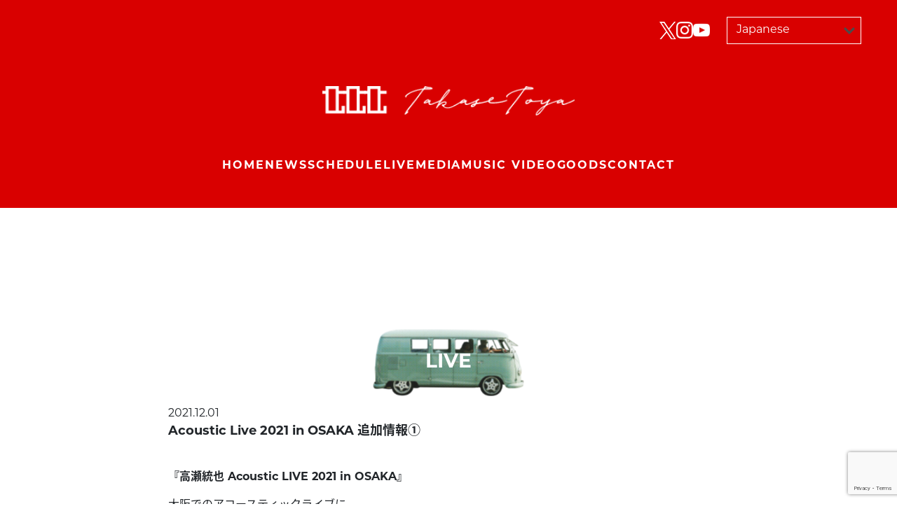

--- FILE ---
content_type: text/html; charset=UTF-8
request_url: https://t-toya.com/live/2021/12/01/244/
body_size: 8117
content:

<!doctype html>
<html>
<head>
<meta charset="UTF-8">
<meta http-equiv="X-UA-Compatible" content="IE=edge" />
<meta name="viewport" content="width=device-width,initial-scale=1" />
<title>高瀬統也Officialホームページ | Acoustic Live 2021 in OSAKA 追加情報①</title>

<!--CSSの読み込み-->
<link rel="stylesheet" type="text/css" href="https://t-toya.com/wp-content/themes/toya-takase/css/reboot.css">
<link rel="stylesheet" type="text/css" href="https://t-toya.com/wp-content/themes/toya-takase/css/form_reset.css">
<link rel="stylesheet" href="https://cdnjs.cloudflare.com/ajax/libs/Swiper/4.3.3/css/swiper.min.css">
<link rel="stylesheet" type="text/css" href="https://t-toya.com/wp-content/themes/toya-takase/css/style.css?v=3.0.0">
<link rel="stylesheet" type="text/css" href="https://t-toya.com/wp-content/themes/toya-takase/css/animation.css?v=1.1.8">
	
<!-- Abobeフォントの読み込み -->
<script>
  (function(d) {
    var config = {
      kitId: 'cwx0pkr',
      scriptTimeout: 3000,
      async: true
    },
    h=d.documentElement,t=setTimeout(function(){h.className=h.className.replace(/\bwf-loading\b/g,"")+" wf-inactive";},config.scriptTimeout),tk=d.createElement("script"),f=false,s=d.getElementsByTagName("script")[0],a;h.className+=" wf-loading";tk.src='https://use.typekit.net/'+config.kitId+'.js';tk.async=true;tk.onload=tk.onreadystatechange=function(){a=this.readyState;if(f||a&&a!="complete"&&a!="loaded")return;f=true;clearTimeout(t);try{Typekit.load(config)}catch(e){}};s.parentNode.insertBefore(tk,s)
  })(document);
</script>

<!-- ファビコンの読み込み -->
<link rel="shortcut icon" href="https://t-toya.com/wp-content/themes/toya-takase/img/favicon/favicon.ico">
<link rel="apple-touch-icon" href="https://t-toya.com/wp-content/themes/toya-takase/img/favicon/apple-touch-icon.png">
<link rel="icon" type="image/png" href="https://t-toya.com/wp-content/themes/toya-takase/img/favicon/android-chrome-icon.png">
<meta name='robots' content='max-image-preview:large' />
<link rel='dns-prefetch' href='//www.googletagmanager.com' />
<link rel="alternate" title="oEmbed (JSON)" type="application/json+oembed" href="https://t-toya.com/wp-json/oembed/1.0/embed?url=https%3A%2F%2Ft-toya.com%2Flive%2F2021%2F12%2F01%2F244%2F" />
<link rel="alternate" title="oEmbed (XML)" type="text/xml+oembed" href="https://t-toya.com/wp-json/oembed/1.0/embed?url=https%3A%2F%2Ft-toya.com%2Flive%2F2021%2F12%2F01%2F244%2F&#038;format=xml" />
<style id='wp-img-auto-sizes-contain-inline-css' type='text/css'>
img:is([sizes=auto i],[sizes^="auto," i]){contain-intrinsic-size:3000px 1500px}
/*# sourceURL=wp-img-auto-sizes-contain-inline-css */
</style>
<style id='wp-block-library-inline-css' type='text/css'>
:root{--wp-block-synced-color:#7a00df;--wp-block-synced-color--rgb:122,0,223;--wp-bound-block-color:var(--wp-block-synced-color);--wp-editor-canvas-background:#ddd;--wp-admin-theme-color:#007cba;--wp-admin-theme-color--rgb:0,124,186;--wp-admin-theme-color-darker-10:#006ba1;--wp-admin-theme-color-darker-10--rgb:0,107,160.5;--wp-admin-theme-color-darker-20:#005a87;--wp-admin-theme-color-darker-20--rgb:0,90,135;--wp-admin-border-width-focus:2px}@media (min-resolution:192dpi){:root{--wp-admin-border-width-focus:1.5px}}.wp-element-button{cursor:pointer}:root .has-very-light-gray-background-color{background-color:#eee}:root .has-very-dark-gray-background-color{background-color:#313131}:root .has-very-light-gray-color{color:#eee}:root .has-very-dark-gray-color{color:#313131}:root .has-vivid-green-cyan-to-vivid-cyan-blue-gradient-background{background:linear-gradient(135deg,#00d084,#0693e3)}:root .has-purple-crush-gradient-background{background:linear-gradient(135deg,#34e2e4,#4721fb 50%,#ab1dfe)}:root .has-hazy-dawn-gradient-background{background:linear-gradient(135deg,#faaca8,#dad0ec)}:root .has-subdued-olive-gradient-background{background:linear-gradient(135deg,#fafae1,#67a671)}:root .has-atomic-cream-gradient-background{background:linear-gradient(135deg,#fdd79a,#004a59)}:root .has-nightshade-gradient-background{background:linear-gradient(135deg,#330968,#31cdcf)}:root .has-midnight-gradient-background{background:linear-gradient(135deg,#020381,#2874fc)}:root{--wp--preset--font-size--normal:16px;--wp--preset--font-size--huge:42px}.has-regular-font-size{font-size:1em}.has-larger-font-size{font-size:2.625em}.has-normal-font-size{font-size:var(--wp--preset--font-size--normal)}.has-huge-font-size{font-size:var(--wp--preset--font-size--huge)}.has-text-align-center{text-align:center}.has-text-align-left{text-align:left}.has-text-align-right{text-align:right}.has-fit-text{white-space:nowrap!important}#end-resizable-editor-section{display:none}.aligncenter{clear:both}.items-justified-left{justify-content:flex-start}.items-justified-center{justify-content:center}.items-justified-right{justify-content:flex-end}.items-justified-space-between{justify-content:space-between}.screen-reader-text{border:0;clip-path:inset(50%);height:1px;margin:-1px;overflow:hidden;padding:0;position:absolute;width:1px;word-wrap:normal!important}.screen-reader-text:focus{background-color:#ddd;clip-path:none;color:#444;display:block;font-size:1em;height:auto;left:5px;line-height:normal;padding:15px 23px 14px;text-decoration:none;top:5px;width:auto;z-index:100000}html :where(.has-border-color){border-style:solid}html :where([style*=border-top-color]){border-top-style:solid}html :where([style*=border-right-color]){border-right-style:solid}html :where([style*=border-bottom-color]){border-bottom-style:solid}html :where([style*=border-left-color]){border-left-style:solid}html :where([style*=border-width]){border-style:solid}html :where([style*=border-top-width]){border-top-style:solid}html :where([style*=border-right-width]){border-right-style:solid}html :where([style*=border-bottom-width]){border-bottom-style:solid}html :where([style*=border-left-width]){border-left-style:solid}html :where(img[class*=wp-image-]){height:auto;max-width:100%}:where(figure){margin:0 0 1em}html :where(.is-position-sticky){--wp-admin--admin-bar--position-offset:var(--wp-admin--admin-bar--height,0px)}@media screen and (max-width:600px){html :where(.is-position-sticky){--wp-admin--admin-bar--position-offset:0px}}

/*# sourceURL=wp-block-library-inline-css */
</style><style id='global-styles-inline-css' type='text/css'>
:root{--wp--preset--aspect-ratio--square: 1;--wp--preset--aspect-ratio--4-3: 4/3;--wp--preset--aspect-ratio--3-4: 3/4;--wp--preset--aspect-ratio--3-2: 3/2;--wp--preset--aspect-ratio--2-3: 2/3;--wp--preset--aspect-ratio--16-9: 16/9;--wp--preset--aspect-ratio--9-16: 9/16;--wp--preset--color--black: #000000;--wp--preset--color--cyan-bluish-gray: #abb8c3;--wp--preset--color--white: #ffffff;--wp--preset--color--pale-pink: #f78da7;--wp--preset--color--vivid-red: #cf2e2e;--wp--preset--color--luminous-vivid-orange: #ff6900;--wp--preset--color--luminous-vivid-amber: #fcb900;--wp--preset--color--light-green-cyan: #7bdcb5;--wp--preset--color--vivid-green-cyan: #00d084;--wp--preset--color--pale-cyan-blue: #8ed1fc;--wp--preset--color--vivid-cyan-blue: #0693e3;--wp--preset--color--vivid-purple: #9b51e0;--wp--preset--gradient--vivid-cyan-blue-to-vivid-purple: linear-gradient(135deg,rgb(6,147,227) 0%,rgb(155,81,224) 100%);--wp--preset--gradient--light-green-cyan-to-vivid-green-cyan: linear-gradient(135deg,rgb(122,220,180) 0%,rgb(0,208,130) 100%);--wp--preset--gradient--luminous-vivid-amber-to-luminous-vivid-orange: linear-gradient(135deg,rgb(252,185,0) 0%,rgb(255,105,0) 100%);--wp--preset--gradient--luminous-vivid-orange-to-vivid-red: linear-gradient(135deg,rgb(255,105,0) 0%,rgb(207,46,46) 100%);--wp--preset--gradient--very-light-gray-to-cyan-bluish-gray: linear-gradient(135deg,rgb(238,238,238) 0%,rgb(169,184,195) 100%);--wp--preset--gradient--cool-to-warm-spectrum: linear-gradient(135deg,rgb(74,234,220) 0%,rgb(151,120,209) 20%,rgb(207,42,186) 40%,rgb(238,44,130) 60%,rgb(251,105,98) 80%,rgb(254,248,76) 100%);--wp--preset--gradient--blush-light-purple: linear-gradient(135deg,rgb(255,206,236) 0%,rgb(152,150,240) 100%);--wp--preset--gradient--blush-bordeaux: linear-gradient(135deg,rgb(254,205,165) 0%,rgb(254,45,45) 50%,rgb(107,0,62) 100%);--wp--preset--gradient--luminous-dusk: linear-gradient(135deg,rgb(255,203,112) 0%,rgb(199,81,192) 50%,rgb(65,88,208) 100%);--wp--preset--gradient--pale-ocean: linear-gradient(135deg,rgb(255,245,203) 0%,rgb(182,227,212) 50%,rgb(51,167,181) 100%);--wp--preset--gradient--electric-grass: linear-gradient(135deg,rgb(202,248,128) 0%,rgb(113,206,126) 100%);--wp--preset--gradient--midnight: linear-gradient(135deg,rgb(2,3,129) 0%,rgb(40,116,252) 100%);--wp--preset--font-size--small: 13px;--wp--preset--font-size--medium: 20px;--wp--preset--font-size--large: 36px;--wp--preset--font-size--x-large: 42px;--wp--preset--spacing--20: 0.44rem;--wp--preset--spacing--30: 0.67rem;--wp--preset--spacing--40: 1rem;--wp--preset--spacing--50: 1.5rem;--wp--preset--spacing--60: 2.25rem;--wp--preset--spacing--70: 3.38rem;--wp--preset--spacing--80: 5.06rem;--wp--preset--shadow--natural: 6px 6px 9px rgba(0, 0, 0, 0.2);--wp--preset--shadow--deep: 12px 12px 50px rgba(0, 0, 0, 0.4);--wp--preset--shadow--sharp: 6px 6px 0px rgba(0, 0, 0, 0.2);--wp--preset--shadow--outlined: 6px 6px 0px -3px rgb(255, 255, 255), 6px 6px rgb(0, 0, 0);--wp--preset--shadow--crisp: 6px 6px 0px rgb(0, 0, 0);}:where(.is-layout-flex){gap: 0.5em;}:where(.is-layout-grid){gap: 0.5em;}body .is-layout-flex{display: flex;}.is-layout-flex{flex-wrap: wrap;align-items: center;}.is-layout-flex > :is(*, div){margin: 0;}body .is-layout-grid{display: grid;}.is-layout-grid > :is(*, div){margin: 0;}:where(.wp-block-columns.is-layout-flex){gap: 2em;}:where(.wp-block-columns.is-layout-grid){gap: 2em;}:where(.wp-block-post-template.is-layout-flex){gap: 1.25em;}:where(.wp-block-post-template.is-layout-grid){gap: 1.25em;}.has-black-color{color: var(--wp--preset--color--black) !important;}.has-cyan-bluish-gray-color{color: var(--wp--preset--color--cyan-bluish-gray) !important;}.has-white-color{color: var(--wp--preset--color--white) !important;}.has-pale-pink-color{color: var(--wp--preset--color--pale-pink) !important;}.has-vivid-red-color{color: var(--wp--preset--color--vivid-red) !important;}.has-luminous-vivid-orange-color{color: var(--wp--preset--color--luminous-vivid-orange) !important;}.has-luminous-vivid-amber-color{color: var(--wp--preset--color--luminous-vivid-amber) !important;}.has-light-green-cyan-color{color: var(--wp--preset--color--light-green-cyan) !important;}.has-vivid-green-cyan-color{color: var(--wp--preset--color--vivid-green-cyan) !important;}.has-pale-cyan-blue-color{color: var(--wp--preset--color--pale-cyan-blue) !important;}.has-vivid-cyan-blue-color{color: var(--wp--preset--color--vivid-cyan-blue) !important;}.has-vivid-purple-color{color: var(--wp--preset--color--vivid-purple) !important;}.has-black-background-color{background-color: var(--wp--preset--color--black) !important;}.has-cyan-bluish-gray-background-color{background-color: var(--wp--preset--color--cyan-bluish-gray) !important;}.has-white-background-color{background-color: var(--wp--preset--color--white) !important;}.has-pale-pink-background-color{background-color: var(--wp--preset--color--pale-pink) !important;}.has-vivid-red-background-color{background-color: var(--wp--preset--color--vivid-red) !important;}.has-luminous-vivid-orange-background-color{background-color: var(--wp--preset--color--luminous-vivid-orange) !important;}.has-luminous-vivid-amber-background-color{background-color: var(--wp--preset--color--luminous-vivid-amber) !important;}.has-light-green-cyan-background-color{background-color: var(--wp--preset--color--light-green-cyan) !important;}.has-vivid-green-cyan-background-color{background-color: var(--wp--preset--color--vivid-green-cyan) !important;}.has-pale-cyan-blue-background-color{background-color: var(--wp--preset--color--pale-cyan-blue) !important;}.has-vivid-cyan-blue-background-color{background-color: var(--wp--preset--color--vivid-cyan-blue) !important;}.has-vivid-purple-background-color{background-color: var(--wp--preset--color--vivid-purple) !important;}.has-black-border-color{border-color: var(--wp--preset--color--black) !important;}.has-cyan-bluish-gray-border-color{border-color: var(--wp--preset--color--cyan-bluish-gray) !important;}.has-white-border-color{border-color: var(--wp--preset--color--white) !important;}.has-pale-pink-border-color{border-color: var(--wp--preset--color--pale-pink) !important;}.has-vivid-red-border-color{border-color: var(--wp--preset--color--vivid-red) !important;}.has-luminous-vivid-orange-border-color{border-color: var(--wp--preset--color--luminous-vivid-orange) !important;}.has-luminous-vivid-amber-border-color{border-color: var(--wp--preset--color--luminous-vivid-amber) !important;}.has-light-green-cyan-border-color{border-color: var(--wp--preset--color--light-green-cyan) !important;}.has-vivid-green-cyan-border-color{border-color: var(--wp--preset--color--vivid-green-cyan) !important;}.has-pale-cyan-blue-border-color{border-color: var(--wp--preset--color--pale-cyan-blue) !important;}.has-vivid-cyan-blue-border-color{border-color: var(--wp--preset--color--vivid-cyan-blue) !important;}.has-vivid-purple-border-color{border-color: var(--wp--preset--color--vivid-purple) !important;}.has-vivid-cyan-blue-to-vivid-purple-gradient-background{background: var(--wp--preset--gradient--vivid-cyan-blue-to-vivid-purple) !important;}.has-light-green-cyan-to-vivid-green-cyan-gradient-background{background: var(--wp--preset--gradient--light-green-cyan-to-vivid-green-cyan) !important;}.has-luminous-vivid-amber-to-luminous-vivid-orange-gradient-background{background: var(--wp--preset--gradient--luminous-vivid-amber-to-luminous-vivid-orange) !important;}.has-luminous-vivid-orange-to-vivid-red-gradient-background{background: var(--wp--preset--gradient--luminous-vivid-orange-to-vivid-red) !important;}.has-very-light-gray-to-cyan-bluish-gray-gradient-background{background: var(--wp--preset--gradient--very-light-gray-to-cyan-bluish-gray) !important;}.has-cool-to-warm-spectrum-gradient-background{background: var(--wp--preset--gradient--cool-to-warm-spectrum) !important;}.has-blush-light-purple-gradient-background{background: var(--wp--preset--gradient--blush-light-purple) !important;}.has-blush-bordeaux-gradient-background{background: var(--wp--preset--gradient--blush-bordeaux) !important;}.has-luminous-dusk-gradient-background{background: var(--wp--preset--gradient--luminous-dusk) !important;}.has-pale-ocean-gradient-background{background: var(--wp--preset--gradient--pale-ocean) !important;}.has-electric-grass-gradient-background{background: var(--wp--preset--gradient--electric-grass) !important;}.has-midnight-gradient-background{background: var(--wp--preset--gradient--midnight) !important;}.has-small-font-size{font-size: var(--wp--preset--font-size--small) !important;}.has-medium-font-size{font-size: var(--wp--preset--font-size--medium) !important;}.has-large-font-size{font-size: var(--wp--preset--font-size--large) !important;}.has-x-large-font-size{font-size: var(--wp--preset--font-size--x-large) !important;}
/*# sourceURL=global-styles-inline-css */
</style>

<style id='classic-theme-styles-inline-css' type='text/css'>
/*! This file is auto-generated */
.wp-block-button__link{color:#fff;background-color:#32373c;border-radius:9999px;box-shadow:none;text-decoration:none;padding:calc(.667em + 2px) calc(1.333em + 2px);font-size:1.125em}.wp-block-file__button{background:#32373c;color:#fff;text-decoration:none}
/*# sourceURL=/wp-includes/css/classic-themes.min.css */
</style>
<link rel='stylesheet' id='contact-form-7-css' href='https://t-toya.com/wp-content/plugins/contact-form-7/includes/css/styles.css?ver=5.9.3' type='text/css' media='all' />
<link rel='stylesheet' id='style-css' href='https://t-toya.com/wp-content/themes/toya-takase/style.css?ver=6.9' type='text/css' media='all' />

<!-- Google tag (gtag.js) snippet added by Site Kit -->

<!-- Google アナリティクス スニペット (Site Kit が追加) -->
<script type="text/javascript" src="https://www.googletagmanager.com/gtag/js?id=G-G5EJPGHR06" id="google_gtagjs-js" async></script>
<script type="text/javascript" id="google_gtagjs-js-after">
/* <![CDATA[ */
window.dataLayer = window.dataLayer || [];function gtag(){dataLayer.push(arguments);}
gtag("set","linker",{"domains":["t-toya.com"]});
gtag("js", new Date());
gtag("set", "developer_id.dZTNiMT", true);
gtag("config", "G-G5EJPGHR06");
//# sourceURL=google_gtagjs-js-after
/* ]]> */
</script>

<!-- End Google tag (gtag.js) snippet added by Site Kit -->
<link rel="https://api.w.org/" href="https://t-toya.com/wp-json/" /><link rel="alternate" title="JSON" type="application/json" href="https://t-toya.com/wp-json/wp/v2/live/244" /><link rel="EditURI" type="application/rsd+xml" title="RSD" href="https://t-toya.com/xmlrpc.php?rsd" />
<link rel="canonical" href="https://t-toya.com/live/2021/12/01/244/" />
<link rel='shortlink' href='https://t-toya.com/?p=244' />
<meta name="generator" content="Site Kit by Google 1.124.0" /></head>
<body>
	<div class="c_gtranslate _pc_hide">
		<div class="gtranslate_wrapper" id="gt-wrapper-77103779"></div>	</div>
	<header>
		<nav class="c_headerTop">
			<ul class="c_headerSns">
				<li class="c_headerSns_item">
					<a href=""><img src="https://t-toya.com/wp-content/themes/toya-takase/img/icon_x.svg" alt="X"></a>
				</li>
				<li class="c_headerSns_item">
					<a href=""><img src="https://t-toya.com/wp-content/themes/toya-takase/img/instagram.svg" alt="Instagram"></a>
				</li>
				<li class="c_headerSns_item">
					<a href=""><img src="https://t-toya.com/wp-content/themes/toya-takase/img/youtube.svg" alt="YouTube"></a>
				</li>
			</ul>
			<div class="c_gtranslate">
				<div class="gtranslate_wrapper" id="gt-wrapper-72742022"></div>			</div>
		</nav>
		<div class="logo_box">
			<a href="https://t-toya.com/"><img src="https://t-toya.com/wp-content/themes/toya-takase/img/logo.png" alt="TakaseToya"></a>
		</div><!-- logo_box -->
    <button id="js-headerMenu-button" class="c_headerMenu_button" tabindex="1" type="button" aria-controls="globalmenu" aria-label="メニューを開閉する" aria-expanded="false">
      <span></span>
      <span></span>
      <span></span>
    </button>
			<div class="c_headerMenu-wrap"  id="js-headerMenu" aria-hidden="true">
				<div class="c_headerMenu" role="dialog" aria-modal="true">
					<ul class="c_headerMenuList">
						<li class="c_headerMenuList_item">
							<a href="https://t-toya.com/">HOME</a>
						</li>
						<li class="c_headerMenuList_item">
							<a href="https://t-toya.com/news/">NEWS</a>
						</li>
						<li class="c_headerMenuList_item">
							<a href="https://t-toya.com/schedule/">SCHEDULE</a>
						</li>
						<li class="c_headerMenuList_item">
							<a href="https://t-toya.com/live/">LIVE</a>
						</li>
						<li class="c_headerMenuList_item">
							<a href="https://t-toya.com/media/">MEDIA</a>
						</li>
						<li class="c_headerMenuList_item">
							<a href="https://www.youtube.com/channel/UC9eX-yFQNy_puCqa-QIKD0Q/" target="_blank">MUSIC VIDEO</a>
						</li>
            <li class="c_headerMenuList_item">
							<a href="https://takasetoya.myshopify.com/" target="_blank">GOODS</a>
						</li>
            <li class="c_headerMenuList_item">
							<a href="https://t-toya.com/#contact">CONTACT</a>
						</li>
					</ul>
					<ul class="c_headerSns _pc_hide">
						<li class="c_headerSns_item">
							<a href=""><img src="https://t-toya.com/wp-content/themes/toya-takase/img/icon_x.svg" alt="X"></a>
						</li>
						<li class="c_headerSns_item">
							<a href=""><img src="https://t-toya.com/wp-content/themes/toya-takase/img/instagram.svg" alt="Instagram"></a>
						</li>
						<li class="c_headerSns_item">
							<a href=""><img src="https://t-toya.com/wp-content/themes/toya-takase/img/youtube.svg" alt="YouTube"></a>
						</li>
					</ul>
			</div>
	</header>
	<div class="wraper single_wrapper">
		<article class="container single_container single_container_live">
			<h1 class="heading_nomal live_heading">LIVE</h1>
			<main class="single_main">
								<div class="single_header">
					<time class="single_date" datetime="2021-12-01">2021.12.01</time>
					<h1 class="single_title">Acoustic Live 2021 in OSAKA 追加情報①</h1>
					<!-- /single_category<div class="single_category">
											</div> -->
				</div><!-- /single_header -->
												<div class="single_body">
					<p><strong>『高瀬統也 Acoustic LIVE 2021 in OSAKA』</strong></p>
<p>大阪でのアコースティックライブに</p>
<p> <font color="red">佐藤文哉（Skip the Chips）</font>さんが<br />
2days ゲスト出演決定！！</p>
<p>各日チケットは下記のURLより購入可能です！<br />
ご来場お待ちしております♪</p>
<p>12月16日【Day1】一般チケット<br />
<a href="https://t.livepocket.jp/e/tt1216-1i"> https://t.livepocket.jp/e/tt1216-1i</a></p>
<p>12月17日【Day2】一般チケット<br />
<a href="https://t.livepocket.jp/e/tt1216-2i"> https://t.livepocket.jp/e/tt1216-2i</a></p>
<p></br><br />
《イベント詳細》</p>
<p>◉高瀬統也 Acoustic LIVE 2021 in OSAKA Day1<br />
2021年12月16日（木）<br />
＠芦原橋 Studio&#038;Caf&#8217;e Make（大阪）<br />
開場 19:00 / 開演 19:30</p>
<p>前売り ¥3,500-（ D別 ）<br />
当日券 ¥4,000-（ D別 ）</p>
<p><ゲストアーティスト><br />
佐藤文哉（Skip the Chips）<br />
<br /></br><br />
◉高瀬統也 Acoustic LIVE 2021 in OSAKA Day2<br />
2021年12月17日（金）<br />
＠芦原橋 Studio&#038;Caf&#8217;e Make（大阪）<br />
開場 19:00 / 開演 19:30</p>
<p>前売り ¥3,500-（ D別 ）<br />
当日券 ¥4,000-（ D別 ）</p>
<p><ゲストアーティスト><br />
佐藤文哉（Skip the Chips）<br />
<br /></br><br />
<img fetchpriority="high" decoding="async" src="https://t-toya.com/wp-content/uploads/2021/12/00412FF3-F986-42ED-978C-53CF8CCDE3DC-200x300.jpeg" alt="" width="200" height="300" class="alignnone size-medium wp-image-254" srcset="https://t-toya.com/wp-content/uploads/2021/12/00412FF3-F986-42ED-978C-53CF8CCDE3DC-200x300.jpeg 200w, https://t-toya.com/wp-content/uploads/2021/12/00412FF3-F986-42ED-978C-53CF8CCDE3DC-683x1024.jpeg 683w, https://t-toya.com/wp-content/uploads/2021/12/00412FF3-F986-42ED-978C-53CF8CCDE3DC-768x1151.jpeg 768w, https://t-toya.com/wp-content/uploads/2021/12/00412FF3-F986-42ED-978C-53CF8CCDE3DC-1025x1536.jpeg 1025w, https://t-toya.com/wp-content/uploads/2021/12/00412FF3-F986-42ED-978C-53CF8CCDE3DC.jpeg 1046w" sizes="(max-width: 200px) 100vw, 200px" /><br />
<img decoding="async" src="https://t-toya.com/wp-content/uploads/2021/12/90F02884-8904-4287-B0FE-8766A8EF60D9-300x200.jpeg" alt="" width="300" height="200" class="alignnone size-medium wp-image-246" srcset="https://t-toya.com/wp-content/uploads/2021/12/90F02884-8904-4287-B0FE-8766A8EF60D9-300x200.jpeg 300w, https://t-toya.com/wp-content/uploads/2021/12/90F02884-8904-4287-B0FE-8766A8EF60D9-1024x683.jpeg 1024w, https://t-toya.com/wp-content/uploads/2021/12/90F02884-8904-4287-B0FE-8766A8EF60D9-768x512.jpeg 768w, https://t-toya.com/wp-content/uploads/2021/12/90F02884-8904-4287-B0FE-8766A8EF60D9-1536x1024.jpeg 1536w, https://t-toya.com/wp-content/uploads/2021/12/90F02884-8904-4287-B0FE-8766A8EF60D9.jpeg 2040w" sizes="(max-width: 300px) 100vw, 300px" /></p>
				</div><!-- /single_body -->
					
			</main>
			<div class="newPost">
				<h2 class="heading_nomal">NEW POST</h2>
				<div class="news_inner">
										<article class="news_inner_item">
						<a href="https://t-toya.com/live/2025/12/20/1048/" class="flex">
							<time class="news_inner_date" datetime="2025.12.20">2025.12.20</time>
							<h2 class="news_inner_title">【台北】Zepp New Taipei公演開催決定</h2>
						</a>
					</article>
										<article class="news_inner_item">
						<a href="https://t-toya.com/live/2025/11/09/1035/" class="flex">
							<time class="news_inner_date" datetime="2025.11.09">2025.11.09</time>
							<h2 class="news_inner_title">【大阪】TAKASE TOYA JAPAN TOUR 2025-2026『8』</h2>
						</a>
					</article>
										<article class="news_inner_item">
						<a href="https://t-toya.com/live/2025/11/09/1033/" class="flex">
							<time class="news_inner_date" datetime="2025.11.09">2025.11.09</time>
							<h2 class="news_inner_title">【東京】TAKASE TOYA JAPAN TOUR2025-2026『8』</h2>
						</a>
					</article>
									</div><!-- /news_inner -->
			</div><!-- newPost -->
		</article><!-- /single_container -->
				<article class="container_full goods_container">
			<a href="https://takasetoya.myshopify.com" target="_blank"><h1 class="heading_bgimage">GOODS</h1></a>
			<div class="goods_inner">
							</div><!-- /goods_inner -->
		</article><!-- /goods_container -->	</div><!-- /wraper -->
<footer class="flex">
	<div class="footer_inner">
		<div class="logo_box">
			<a href="/"><img src="https://t-toya.com/wp-content/themes/toya-takase/img/logo.png" alt="TakaseToya"></a>
		</div><!-- logo_box -->
		<p class="copy">Copyright (C) 2021 Toya Takase. All Rights Reserved.</p>
	</div>
	<div class="pagetop" id="js-pagetop">
		<a href="#"><img src="https://t-toya.com/wp-content/themes/toya-takase/img/to-top.png" alt=""></a>
	</div>
</footer>
<!--jsの読み込み-->
<script src="https://cdnjs.cloudflare.com/ajax/libs/Swiper/4.3.3/js/swiper.min.js"></script>
<script src="https://code.jquery.com/jquery-3.3.1.js"></script>
<script src="https://unpkg.com/micromodal/dist/micromodal.min.js"></script>
<script src="https://t-toya.com/wp-content/themes/toya-takase/js/script.js?v=2.3.0"></script>
<script type="speculationrules">
{"prefetch":[{"source":"document","where":{"and":[{"href_matches":"/*"},{"not":{"href_matches":["/wp-*.php","/wp-admin/*","/wp-content/uploads/*","/wp-content/*","/wp-content/plugins/*","/wp-content/themes/toya-takase/*","/*\\?(.+)"]}},{"not":{"selector_matches":"a[rel~=\"nofollow\"]"}},{"not":{"selector_matches":".no-prefetch, .no-prefetch a"}}]},"eagerness":"conservative"}]}
</script>
<script type="text/javascript" src="https://t-toya.com/wp-content/plugins/contact-form-7/includes/swv/js/index.js?ver=5.9.3" id="swv-js"></script>
<script type="text/javascript" id="contact-form-7-js-extra">
/* <![CDATA[ */
var wpcf7 = {"api":{"root":"https://t-toya.com/wp-json/","namespace":"contact-form-7/v1"}};
//# sourceURL=contact-form-7-js-extra
/* ]]> */
</script>
<script type="text/javascript" src="https://t-toya.com/wp-content/plugins/contact-form-7/includes/js/index.js?ver=5.9.3" id="contact-form-7-js"></script>
<script type="text/javascript" src="https://www.google.com/recaptcha/api.js?render=6LdetF8pAAAAAOy9tSfVN9G3Abk09pCnUVX_iE1D&amp;ver=3.0" id="google-recaptcha-js"></script>
<script type="text/javascript" src="https://t-toya.com/wp-includes/js/dist/vendor/wp-polyfill.min.js?ver=3.15.0" id="wp-polyfill-js"></script>
<script type="text/javascript" id="wpcf7-recaptcha-js-extra">
/* <![CDATA[ */
var wpcf7_recaptcha = {"sitekey":"6LdetF8pAAAAAOy9tSfVN9G3Abk09pCnUVX_iE1D","actions":{"homepage":"homepage","contactform":"contactform"}};
//# sourceURL=wpcf7-recaptcha-js-extra
/* ]]> */
</script>
<script type="text/javascript" src="https://t-toya.com/wp-content/plugins/contact-form-7/modules/recaptcha/index.js?ver=5.9.3" id="wpcf7-recaptcha-js"></script>
<script type="text/javascript" id="gt_widget_script_77103779-js-before">
/* <![CDATA[ */
window.gtranslateSettings = /* document.write */ window.gtranslateSettings || {};window.gtranslateSettings['77103779'] = {"default_language":"ja","languages":["zh-CN","zh-TW","en","ja","ko"],"url_structure":"none","wrapper_selector":"#gt-wrapper-77103779","select_language_label":"Select Language","horizontal_position":"inline","flags_location":"\/wp-content\/plugins\/gtranslate\/flags\/"};
//# sourceURL=gt_widget_script_77103779-js-before
/* ]]> */
</script><script src="https://t-toya.com/wp-content/plugins/gtranslate/js/dropdown.js?ver=6.9" data-no-optimize="1" data-no-minify="1" data-gt-orig-url="/live/2021/12/01/244/" data-gt-orig-domain="t-toya.com" data-gt-widget-id="77103779" defer></script><script type="text/javascript" id="gt_widget_script_72742022-js-before">
/* <![CDATA[ */
window.gtranslateSettings = /* document.write */ window.gtranslateSettings || {};window.gtranslateSettings['72742022'] = {"default_language":"ja","languages":["zh-CN","zh-TW","en","ja","ko"],"url_structure":"none","wrapper_selector":"#gt-wrapper-72742022","select_language_label":"Select Language","horizontal_position":"inline","flags_location":"\/wp-content\/plugins\/gtranslate\/flags\/"};
//# sourceURL=gt_widget_script_72742022-js-before
/* ]]> */
</script><script src="https://t-toya.com/wp-content/plugins/gtranslate/js/dropdown.js?ver=6.9" data-no-optimize="1" data-no-minify="1" data-gt-orig-url="/live/2021/12/01/244/" data-gt-orig-domain="t-toya.com" data-gt-widget-id="72742022" defer></script></body>
</html>

--- FILE ---
content_type: text/html; charset=utf-8
request_url: https://www.google.com/recaptcha/api2/anchor?ar=1&k=6LdetF8pAAAAAOy9tSfVN9G3Abk09pCnUVX_iE1D&co=aHR0cHM6Ly90LXRveWEuY29tOjQ0Mw..&hl=en&v=PoyoqOPhxBO7pBk68S4YbpHZ&size=invisible&anchor-ms=20000&execute-ms=30000&cb=jtamm1p95ggx
body_size: 48713
content:
<!DOCTYPE HTML><html dir="ltr" lang="en"><head><meta http-equiv="Content-Type" content="text/html; charset=UTF-8">
<meta http-equiv="X-UA-Compatible" content="IE=edge">
<title>reCAPTCHA</title>
<style type="text/css">
/* cyrillic-ext */
@font-face {
  font-family: 'Roboto';
  font-style: normal;
  font-weight: 400;
  font-stretch: 100%;
  src: url(//fonts.gstatic.com/s/roboto/v48/KFO7CnqEu92Fr1ME7kSn66aGLdTylUAMa3GUBHMdazTgWw.woff2) format('woff2');
  unicode-range: U+0460-052F, U+1C80-1C8A, U+20B4, U+2DE0-2DFF, U+A640-A69F, U+FE2E-FE2F;
}
/* cyrillic */
@font-face {
  font-family: 'Roboto';
  font-style: normal;
  font-weight: 400;
  font-stretch: 100%;
  src: url(//fonts.gstatic.com/s/roboto/v48/KFO7CnqEu92Fr1ME7kSn66aGLdTylUAMa3iUBHMdazTgWw.woff2) format('woff2');
  unicode-range: U+0301, U+0400-045F, U+0490-0491, U+04B0-04B1, U+2116;
}
/* greek-ext */
@font-face {
  font-family: 'Roboto';
  font-style: normal;
  font-weight: 400;
  font-stretch: 100%;
  src: url(//fonts.gstatic.com/s/roboto/v48/KFO7CnqEu92Fr1ME7kSn66aGLdTylUAMa3CUBHMdazTgWw.woff2) format('woff2');
  unicode-range: U+1F00-1FFF;
}
/* greek */
@font-face {
  font-family: 'Roboto';
  font-style: normal;
  font-weight: 400;
  font-stretch: 100%;
  src: url(//fonts.gstatic.com/s/roboto/v48/KFO7CnqEu92Fr1ME7kSn66aGLdTylUAMa3-UBHMdazTgWw.woff2) format('woff2');
  unicode-range: U+0370-0377, U+037A-037F, U+0384-038A, U+038C, U+038E-03A1, U+03A3-03FF;
}
/* math */
@font-face {
  font-family: 'Roboto';
  font-style: normal;
  font-weight: 400;
  font-stretch: 100%;
  src: url(//fonts.gstatic.com/s/roboto/v48/KFO7CnqEu92Fr1ME7kSn66aGLdTylUAMawCUBHMdazTgWw.woff2) format('woff2');
  unicode-range: U+0302-0303, U+0305, U+0307-0308, U+0310, U+0312, U+0315, U+031A, U+0326-0327, U+032C, U+032F-0330, U+0332-0333, U+0338, U+033A, U+0346, U+034D, U+0391-03A1, U+03A3-03A9, U+03B1-03C9, U+03D1, U+03D5-03D6, U+03F0-03F1, U+03F4-03F5, U+2016-2017, U+2034-2038, U+203C, U+2040, U+2043, U+2047, U+2050, U+2057, U+205F, U+2070-2071, U+2074-208E, U+2090-209C, U+20D0-20DC, U+20E1, U+20E5-20EF, U+2100-2112, U+2114-2115, U+2117-2121, U+2123-214F, U+2190, U+2192, U+2194-21AE, U+21B0-21E5, U+21F1-21F2, U+21F4-2211, U+2213-2214, U+2216-22FF, U+2308-230B, U+2310, U+2319, U+231C-2321, U+2336-237A, U+237C, U+2395, U+239B-23B7, U+23D0, U+23DC-23E1, U+2474-2475, U+25AF, U+25B3, U+25B7, U+25BD, U+25C1, U+25CA, U+25CC, U+25FB, U+266D-266F, U+27C0-27FF, U+2900-2AFF, U+2B0E-2B11, U+2B30-2B4C, U+2BFE, U+3030, U+FF5B, U+FF5D, U+1D400-1D7FF, U+1EE00-1EEFF;
}
/* symbols */
@font-face {
  font-family: 'Roboto';
  font-style: normal;
  font-weight: 400;
  font-stretch: 100%;
  src: url(//fonts.gstatic.com/s/roboto/v48/KFO7CnqEu92Fr1ME7kSn66aGLdTylUAMaxKUBHMdazTgWw.woff2) format('woff2');
  unicode-range: U+0001-000C, U+000E-001F, U+007F-009F, U+20DD-20E0, U+20E2-20E4, U+2150-218F, U+2190, U+2192, U+2194-2199, U+21AF, U+21E6-21F0, U+21F3, U+2218-2219, U+2299, U+22C4-22C6, U+2300-243F, U+2440-244A, U+2460-24FF, U+25A0-27BF, U+2800-28FF, U+2921-2922, U+2981, U+29BF, U+29EB, U+2B00-2BFF, U+4DC0-4DFF, U+FFF9-FFFB, U+10140-1018E, U+10190-1019C, U+101A0, U+101D0-101FD, U+102E0-102FB, U+10E60-10E7E, U+1D2C0-1D2D3, U+1D2E0-1D37F, U+1F000-1F0FF, U+1F100-1F1AD, U+1F1E6-1F1FF, U+1F30D-1F30F, U+1F315, U+1F31C, U+1F31E, U+1F320-1F32C, U+1F336, U+1F378, U+1F37D, U+1F382, U+1F393-1F39F, U+1F3A7-1F3A8, U+1F3AC-1F3AF, U+1F3C2, U+1F3C4-1F3C6, U+1F3CA-1F3CE, U+1F3D4-1F3E0, U+1F3ED, U+1F3F1-1F3F3, U+1F3F5-1F3F7, U+1F408, U+1F415, U+1F41F, U+1F426, U+1F43F, U+1F441-1F442, U+1F444, U+1F446-1F449, U+1F44C-1F44E, U+1F453, U+1F46A, U+1F47D, U+1F4A3, U+1F4B0, U+1F4B3, U+1F4B9, U+1F4BB, U+1F4BF, U+1F4C8-1F4CB, U+1F4D6, U+1F4DA, U+1F4DF, U+1F4E3-1F4E6, U+1F4EA-1F4ED, U+1F4F7, U+1F4F9-1F4FB, U+1F4FD-1F4FE, U+1F503, U+1F507-1F50B, U+1F50D, U+1F512-1F513, U+1F53E-1F54A, U+1F54F-1F5FA, U+1F610, U+1F650-1F67F, U+1F687, U+1F68D, U+1F691, U+1F694, U+1F698, U+1F6AD, U+1F6B2, U+1F6B9-1F6BA, U+1F6BC, U+1F6C6-1F6CF, U+1F6D3-1F6D7, U+1F6E0-1F6EA, U+1F6F0-1F6F3, U+1F6F7-1F6FC, U+1F700-1F7FF, U+1F800-1F80B, U+1F810-1F847, U+1F850-1F859, U+1F860-1F887, U+1F890-1F8AD, U+1F8B0-1F8BB, U+1F8C0-1F8C1, U+1F900-1F90B, U+1F93B, U+1F946, U+1F984, U+1F996, U+1F9E9, U+1FA00-1FA6F, U+1FA70-1FA7C, U+1FA80-1FA89, U+1FA8F-1FAC6, U+1FACE-1FADC, U+1FADF-1FAE9, U+1FAF0-1FAF8, U+1FB00-1FBFF;
}
/* vietnamese */
@font-face {
  font-family: 'Roboto';
  font-style: normal;
  font-weight: 400;
  font-stretch: 100%;
  src: url(//fonts.gstatic.com/s/roboto/v48/KFO7CnqEu92Fr1ME7kSn66aGLdTylUAMa3OUBHMdazTgWw.woff2) format('woff2');
  unicode-range: U+0102-0103, U+0110-0111, U+0128-0129, U+0168-0169, U+01A0-01A1, U+01AF-01B0, U+0300-0301, U+0303-0304, U+0308-0309, U+0323, U+0329, U+1EA0-1EF9, U+20AB;
}
/* latin-ext */
@font-face {
  font-family: 'Roboto';
  font-style: normal;
  font-weight: 400;
  font-stretch: 100%;
  src: url(//fonts.gstatic.com/s/roboto/v48/KFO7CnqEu92Fr1ME7kSn66aGLdTylUAMa3KUBHMdazTgWw.woff2) format('woff2');
  unicode-range: U+0100-02BA, U+02BD-02C5, U+02C7-02CC, U+02CE-02D7, U+02DD-02FF, U+0304, U+0308, U+0329, U+1D00-1DBF, U+1E00-1E9F, U+1EF2-1EFF, U+2020, U+20A0-20AB, U+20AD-20C0, U+2113, U+2C60-2C7F, U+A720-A7FF;
}
/* latin */
@font-face {
  font-family: 'Roboto';
  font-style: normal;
  font-weight: 400;
  font-stretch: 100%;
  src: url(//fonts.gstatic.com/s/roboto/v48/KFO7CnqEu92Fr1ME7kSn66aGLdTylUAMa3yUBHMdazQ.woff2) format('woff2');
  unicode-range: U+0000-00FF, U+0131, U+0152-0153, U+02BB-02BC, U+02C6, U+02DA, U+02DC, U+0304, U+0308, U+0329, U+2000-206F, U+20AC, U+2122, U+2191, U+2193, U+2212, U+2215, U+FEFF, U+FFFD;
}
/* cyrillic-ext */
@font-face {
  font-family: 'Roboto';
  font-style: normal;
  font-weight: 500;
  font-stretch: 100%;
  src: url(//fonts.gstatic.com/s/roboto/v48/KFO7CnqEu92Fr1ME7kSn66aGLdTylUAMa3GUBHMdazTgWw.woff2) format('woff2');
  unicode-range: U+0460-052F, U+1C80-1C8A, U+20B4, U+2DE0-2DFF, U+A640-A69F, U+FE2E-FE2F;
}
/* cyrillic */
@font-face {
  font-family: 'Roboto';
  font-style: normal;
  font-weight: 500;
  font-stretch: 100%;
  src: url(//fonts.gstatic.com/s/roboto/v48/KFO7CnqEu92Fr1ME7kSn66aGLdTylUAMa3iUBHMdazTgWw.woff2) format('woff2');
  unicode-range: U+0301, U+0400-045F, U+0490-0491, U+04B0-04B1, U+2116;
}
/* greek-ext */
@font-face {
  font-family: 'Roboto';
  font-style: normal;
  font-weight: 500;
  font-stretch: 100%;
  src: url(//fonts.gstatic.com/s/roboto/v48/KFO7CnqEu92Fr1ME7kSn66aGLdTylUAMa3CUBHMdazTgWw.woff2) format('woff2');
  unicode-range: U+1F00-1FFF;
}
/* greek */
@font-face {
  font-family: 'Roboto';
  font-style: normal;
  font-weight: 500;
  font-stretch: 100%;
  src: url(//fonts.gstatic.com/s/roboto/v48/KFO7CnqEu92Fr1ME7kSn66aGLdTylUAMa3-UBHMdazTgWw.woff2) format('woff2');
  unicode-range: U+0370-0377, U+037A-037F, U+0384-038A, U+038C, U+038E-03A1, U+03A3-03FF;
}
/* math */
@font-face {
  font-family: 'Roboto';
  font-style: normal;
  font-weight: 500;
  font-stretch: 100%;
  src: url(//fonts.gstatic.com/s/roboto/v48/KFO7CnqEu92Fr1ME7kSn66aGLdTylUAMawCUBHMdazTgWw.woff2) format('woff2');
  unicode-range: U+0302-0303, U+0305, U+0307-0308, U+0310, U+0312, U+0315, U+031A, U+0326-0327, U+032C, U+032F-0330, U+0332-0333, U+0338, U+033A, U+0346, U+034D, U+0391-03A1, U+03A3-03A9, U+03B1-03C9, U+03D1, U+03D5-03D6, U+03F0-03F1, U+03F4-03F5, U+2016-2017, U+2034-2038, U+203C, U+2040, U+2043, U+2047, U+2050, U+2057, U+205F, U+2070-2071, U+2074-208E, U+2090-209C, U+20D0-20DC, U+20E1, U+20E5-20EF, U+2100-2112, U+2114-2115, U+2117-2121, U+2123-214F, U+2190, U+2192, U+2194-21AE, U+21B0-21E5, U+21F1-21F2, U+21F4-2211, U+2213-2214, U+2216-22FF, U+2308-230B, U+2310, U+2319, U+231C-2321, U+2336-237A, U+237C, U+2395, U+239B-23B7, U+23D0, U+23DC-23E1, U+2474-2475, U+25AF, U+25B3, U+25B7, U+25BD, U+25C1, U+25CA, U+25CC, U+25FB, U+266D-266F, U+27C0-27FF, U+2900-2AFF, U+2B0E-2B11, U+2B30-2B4C, U+2BFE, U+3030, U+FF5B, U+FF5D, U+1D400-1D7FF, U+1EE00-1EEFF;
}
/* symbols */
@font-face {
  font-family: 'Roboto';
  font-style: normal;
  font-weight: 500;
  font-stretch: 100%;
  src: url(//fonts.gstatic.com/s/roboto/v48/KFO7CnqEu92Fr1ME7kSn66aGLdTylUAMaxKUBHMdazTgWw.woff2) format('woff2');
  unicode-range: U+0001-000C, U+000E-001F, U+007F-009F, U+20DD-20E0, U+20E2-20E4, U+2150-218F, U+2190, U+2192, U+2194-2199, U+21AF, U+21E6-21F0, U+21F3, U+2218-2219, U+2299, U+22C4-22C6, U+2300-243F, U+2440-244A, U+2460-24FF, U+25A0-27BF, U+2800-28FF, U+2921-2922, U+2981, U+29BF, U+29EB, U+2B00-2BFF, U+4DC0-4DFF, U+FFF9-FFFB, U+10140-1018E, U+10190-1019C, U+101A0, U+101D0-101FD, U+102E0-102FB, U+10E60-10E7E, U+1D2C0-1D2D3, U+1D2E0-1D37F, U+1F000-1F0FF, U+1F100-1F1AD, U+1F1E6-1F1FF, U+1F30D-1F30F, U+1F315, U+1F31C, U+1F31E, U+1F320-1F32C, U+1F336, U+1F378, U+1F37D, U+1F382, U+1F393-1F39F, U+1F3A7-1F3A8, U+1F3AC-1F3AF, U+1F3C2, U+1F3C4-1F3C6, U+1F3CA-1F3CE, U+1F3D4-1F3E0, U+1F3ED, U+1F3F1-1F3F3, U+1F3F5-1F3F7, U+1F408, U+1F415, U+1F41F, U+1F426, U+1F43F, U+1F441-1F442, U+1F444, U+1F446-1F449, U+1F44C-1F44E, U+1F453, U+1F46A, U+1F47D, U+1F4A3, U+1F4B0, U+1F4B3, U+1F4B9, U+1F4BB, U+1F4BF, U+1F4C8-1F4CB, U+1F4D6, U+1F4DA, U+1F4DF, U+1F4E3-1F4E6, U+1F4EA-1F4ED, U+1F4F7, U+1F4F9-1F4FB, U+1F4FD-1F4FE, U+1F503, U+1F507-1F50B, U+1F50D, U+1F512-1F513, U+1F53E-1F54A, U+1F54F-1F5FA, U+1F610, U+1F650-1F67F, U+1F687, U+1F68D, U+1F691, U+1F694, U+1F698, U+1F6AD, U+1F6B2, U+1F6B9-1F6BA, U+1F6BC, U+1F6C6-1F6CF, U+1F6D3-1F6D7, U+1F6E0-1F6EA, U+1F6F0-1F6F3, U+1F6F7-1F6FC, U+1F700-1F7FF, U+1F800-1F80B, U+1F810-1F847, U+1F850-1F859, U+1F860-1F887, U+1F890-1F8AD, U+1F8B0-1F8BB, U+1F8C0-1F8C1, U+1F900-1F90B, U+1F93B, U+1F946, U+1F984, U+1F996, U+1F9E9, U+1FA00-1FA6F, U+1FA70-1FA7C, U+1FA80-1FA89, U+1FA8F-1FAC6, U+1FACE-1FADC, U+1FADF-1FAE9, U+1FAF0-1FAF8, U+1FB00-1FBFF;
}
/* vietnamese */
@font-face {
  font-family: 'Roboto';
  font-style: normal;
  font-weight: 500;
  font-stretch: 100%;
  src: url(//fonts.gstatic.com/s/roboto/v48/KFO7CnqEu92Fr1ME7kSn66aGLdTylUAMa3OUBHMdazTgWw.woff2) format('woff2');
  unicode-range: U+0102-0103, U+0110-0111, U+0128-0129, U+0168-0169, U+01A0-01A1, U+01AF-01B0, U+0300-0301, U+0303-0304, U+0308-0309, U+0323, U+0329, U+1EA0-1EF9, U+20AB;
}
/* latin-ext */
@font-face {
  font-family: 'Roboto';
  font-style: normal;
  font-weight: 500;
  font-stretch: 100%;
  src: url(//fonts.gstatic.com/s/roboto/v48/KFO7CnqEu92Fr1ME7kSn66aGLdTylUAMa3KUBHMdazTgWw.woff2) format('woff2');
  unicode-range: U+0100-02BA, U+02BD-02C5, U+02C7-02CC, U+02CE-02D7, U+02DD-02FF, U+0304, U+0308, U+0329, U+1D00-1DBF, U+1E00-1E9F, U+1EF2-1EFF, U+2020, U+20A0-20AB, U+20AD-20C0, U+2113, U+2C60-2C7F, U+A720-A7FF;
}
/* latin */
@font-face {
  font-family: 'Roboto';
  font-style: normal;
  font-weight: 500;
  font-stretch: 100%;
  src: url(//fonts.gstatic.com/s/roboto/v48/KFO7CnqEu92Fr1ME7kSn66aGLdTylUAMa3yUBHMdazQ.woff2) format('woff2');
  unicode-range: U+0000-00FF, U+0131, U+0152-0153, U+02BB-02BC, U+02C6, U+02DA, U+02DC, U+0304, U+0308, U+0329, U+2000-206F, U+20AC, U+2122, U+2191, U+2193, U+2212, U+2215, U+FEFF, U+FFFD;
}
/* cyrillic-ext */
@font-face {
  font-family: 'Roboto';
  font-style: normal;
  font-weight: 900;
  font-stretch: 100%;
  src: url(//fonts.gstatic.com/s/roboto/v48/KFO7CnqEu92Fr1ME7kSn66aGLdTylUAMa3GUBHMdazTgWw.woff2) format('woff2');
  unicode-range: U+0460-052F, U+1C80-1C8A, U+20B4, U+2DE0-2DFF, U+A640-A69F, U+FE2E-FE2F;
}
/* cyrillic */
@font-face {
  font-family: 'Roboto';
  font-style: normal;
  font-weight: 900;
  font-stretch: 100%;
  src: url(//fonts.gstatic.com/s/roboto/v48/KFO7CnqEu92Fr1ME7kSn66aGLdTylUAMa3iUBHMdazTgWw.woff2) format('woff2');
  unicode-range: U+0301, U+0400-045F, U+0490-0491, U+04B0-04B1, U+2116;
}
/* greek-ext */
@font-face {
  font-family: 'Roboto';
  font-style: normal;
  font-weight: 900;
  font-stretch: 100%;
  src: url(//fonts.gstatic.com/s/roboto/v48/KFO7CnqEu92Fr1ME7kSn66aGLdTylUAMa3CUBHMdazTgWw.woff2) format('woff2');
  unicode-range: U+1F00-1FFF;
}
/* greek */
@font-face {
  font-family: 'Roboto';
  font-style: normal;
  font-weight: 900;
  font-stretch: 100%;
  src: url(//fonts.gstatic.com/s/roboto/v48/KFO7CnqEu92Fr1ME7kSn66aGLdTylUAMa3-UBHMdazTgWw.woff2) format('woff2');
  unicode-range: U+0370-0377, U+037A-037F, U+0384-038A, U+038C, U+038E-03A1, U+03A3-03FF;
}
/* math */
@font-face {
  font-family: 'Roboto';
  font-style: normal;
  font-weight: 900;
  font-stretch: 100%;
  src: url(//fonts.gstatic.com/s/roboto/v48/KFO7CnqEu92Fr1ME7kSn66aGLdTylUAMawCUBHMdazTgWw.woff2) format('woff2');
  unicode-range: U+0302-0303, U+0305, U+0307-0308, U+0310, U+0312, U+0315, U+031A, U+0326-0327, U+032C, U+032F-0330, U+0332-0333, U+0338, U+033A, U+0346, U+034D, U+0391-03A1, U+03A3-03A9, U+03B1-03C9, U+03D1, U+03D5-03D6, U+03F0-03F1, U+03F4-03F5, U+2016-2017, U+2034-2038, U+203C, U+2040, U+2043, U+2047, U+2050, U+2057, U+205F, U+2070-2071, U+2074-208E, U+2090-209C, U+20D0-20DC, U+20E1, U+20E5-20EF, U+2100-2112, U+2114-2115, U+2117-2121, U+2123-214F, U+2190, U+2192, U+2194-21AE, U+21B0-21E5, U+21F1-21F2, U+21F4-2211, U+2213-2214, U+2216-22FF, U+2308-230B, U+2310, U+2319, U+231C-2321, U+2336-237A, U+237C, U+2395, U+239B-23B7, U+23D0, U+23DC-23E1, U+2474-2475, U+25AF, U+25B3, U+25B7, U+25BD, U+25C1, U+25CA, U+25CC, U+25FB, U+266D-266F, U+27C0-27FF, U+2900-2AFF, U+2B0E-2B11, U+2B30-2B4C, U+2BFE, U+3030, U+FF5B, U+FF5D, U+1D400-1D7FF, U+1EE00-1EEFF;
}
/* symbols */
@font-face {
  font-family: 'Roboto';
  font-style: normal;
  font-weight: 900;
  font-stretch: 100%;
  src: url(//fonts.gstatic.com/s/roboto/v48/KFO7CnqEu92Fr1ME7kSn66aGLdTylUAMaxKUBHMdazTgWw.woff2) format('woff2');
  unicode-range: U+0001-000C, U+000E-001F, U+007F-009F, U+20DD-20E0, U+20E2-20E4, U+2150-218F, U+2190, U+2192, U+2194-2199, U+21AF, U+21E6-21F0, U+21F3, U+2218-2219, U+2299, U+22C4-22C6, U+2300-243F, U+2440-244A, U+2460-24FF, U+25A0-27BF, U+2800-28FF, U+2921-2922, U+2981, U+29BF, U+29EB, U+2B00-2BFF, U+4DC0-4DFF, U+FFF9-FFFB, U+10140-1018E, U+10190-1019C, U+101A0, U+101D0-101FD, U+102E0-102FB, U+10E60-10E7E, U+1D2C0-1D2D3, U+1D2E0-1D37F, U+1F000-1F0FF, U+1F100-1F1AD, U+1F1E6-1F1FF, U+1F30D-1F30F, U+1F315, U+1F31C, U+1F31E, U+1F320-1F32C, U+1F336, U+1F378, U+1F37D, U+1F382, U+1F393-1F39F, U+1F3A7-1F3A8, U+1F3AC-1F3AF, U+1F3C2, U+1F3C4-1F3C6, U+1F3CA-1F3CE, U+1F3D4-1F3E0, U+1F3ED, U+1F3F1-1F3F3, U+1F3F5-1F3F7, U+1F408, U+1F415, U+1F41F, U+1F426, U+1F43F, U+1F441-1F442, U+1F444, U+1F446-1F449, U+1F44C-1F44E, U+1F453, U+1F46A, U+1F47D, U+1F4A3, U+1F4B0, U+1F4B3, U+1F4B9, U+1F4BB, U+1F4BF, U+1F4C8-1F4CB, U+1F4D6, U+1F4DA, U+1F4DF, U+1F4E3-1F4E6, U+1F4EA-1F4ED, U+1F4F7, U+1F4F9-1F4FB, U+1F4FD-1F4FE, U+1F503, U+1F507-1F50B, U+1F50D, U+1F512-1F513, U+1F53E-1F54A, U+1F54F-1F5FA, U+1F610, U+1F650-1F67F, U+1F687, U+1F68D, U+1F691, U+1F694, U+1F698, U+1F6AD, U+1F6B2, U+1F6B9-1F6BA, U+1F6BC, U+1F6C6-1F6CF, U+1F6D3-1F6D7, U+1F6E0-1F6EA, U+1F6F0-1F6F3, U+1F6F7-1F6FC, U+1F700-1F7FF, U+1F800-1F80B, U+1F810-1F847, U+1F850-1F859, U+1F860-1F887, U+1F890-1F8AD, U+1F8B0-1F8BB, U+1F8C0-1F8C1, U+1F900-1F90B, U+1F93B, U+1F946, U+1F984, U+1F996, U+1F9E9, U+1FA00-1FA6F, U+1FA70-1FA7C, U+1FA80-1FA89, U+1FA8F-1FAC6, U+1FACE-1FADC, U+1FADF-1FAE9, U+1FAF0-1FAF8, U+1FB00-1FBFF;
}
/* vietnamese */
@font-face {
  font-family: 'Roboto';
  font-style: normal;
  font-weight: 900;
  font-stretch: 100%;
  src: url(//fonts.gstatic.com/s/roboto/v48/KFO7CnqEu92Fr1ME7kSn66aGLdTylUAMa3OUBHMdazTgWw.woff2) format('woff2');
  unicode-range: U+0102-0103, U+0110-0111, U+0128-0129, U+0168-0169, U+01A0-01A1, U+01AF-01B0, U+0300-0301, U+0303-0304, U+0308-0309, U+0323, U+0329, U+1EA0-1EF9, U+20AB;
}
/* latin-ext */
@font-face {
  font-family: 'Roboto';
  font-style: normal;
  font-weight: 900;
  font-stretch: 100%;
  src: url(//fonts.gstatic.com/s/roboto/v48/KFO7CnqEu92Fr1ME7kSn66aGLdTylUAMa3KUBHMdazTgWw.woff2) format('woff2');
  unicode-range: U+0100-02BA, U+02BD-02C5, U+02C7-02CC, U+02CE-02D7, U+02DD-02FF, U+0304, U+0308, U+0329, U+1D00-1DBF, U+1E00-1E9F, U+1EF2-1EFF, U+2020, U+20A0-20AB, U+20AD-20C0, U+2113, U+2C60-2C7F, U+A720-A7FF;
}
/* latin */
@font-face {
  font-family: 'Roboto';
  font-style: normal;
  font-weight: 900;
  font-stretch: 100%;
  src: url(//fonts.gstatic.com/s/roboto/v48/KFO7CnqEu92Fr1ME7kSn66aGLdTylUAMa3yUBHMdazQ.woff2) format('woff2');
  unicode-range: U+0000-00FF, U+0131, U+0152-0153, U+02BB-02BC, U+02C6, U+02DA, U+02DC, U+0304, U+0308, U+0329, U+2000-206F, U+20AC, U+2122, U+2191, U+2193, U+2212, U+2215, U+FEFF, U+FFFD;
}

</style>
<link rel="stylesheet" type="text/css" href="https://www.gstatic.com/recaptcha/releases/PoyoqOPhxBO7pBk68S4YbpHZ/styles__ltr.css">
<script nonce="P5i4l8Fejm5uNhge5f4Uvg" type="text/javascript">window['__recaptcha_api'] = 'https://www.google.com/recaptcha/api2/';</script>
<script type="text/javascript" src="https://www.gstatic.com/recaptcha/releases/PoyoqOPhxBO7pBk68S4YbpHZ/recaptcha__en.js" nonce="P5i4l8Fejm5uNhge5f4Uvg">
      
    </script></head>
<body><div id="rc-anchor-alert" class="rc-anchor-alert"></div>
<input type="hidden" id="recaptcha-token" value="[base64]">
<script type="text/javascript" nonce="P5i4l8Fejm5uNhge5f4Uvg">
      recaptcha.anchor.Main.init("[\x22ainput\x22,[\x22bgdata\x22,\x22\x22,\[base64]/[base64]/MjU1Ong/[base64]/[base64]/[base64]/[base64]/[base64]/[base64]/[base64]/[base64]/[base64]/[base64]/[base64]/[base64]/[base64]/[base64]/[base64]\\u003d\x22,\[base64]\x22,\x22w4/ChhXDuFIXMsO/wql5VsO/w6HDksKpwqtrO30DwoTClMOWbjF2VjHCrT4fY8OLccKcKWVTw7rDsyHDucK4fcOWWsKnNcOdcMKMJ8Oiwr1JwpxVMADDgA8JKGnDgQHDvgEtwqUuARd9RTUJHxfCvsKsQMOPCsKuw5zDoS/CnBzDrMOKwqTDh2xEw6jCgcO7w4QkDsKeZsOdwrXCoDzCizTDhD84dMK1YGXDnQ5/FcKyw6kSw45iecK6QBggw5rCvgF1bzk3w4PDhsK8Hy/ChsOdwrzDi8OMw6kdG1ZBwpLCvMKyw7xeP8KDw5jDk8KEJ8Kdw4jCocK2wonCslU+CcKWwoZRw51QIsKrwrnCmcKWPxHCmcOXXBLCqsKzDA7ClcKgwqXCp3bDpBXCkcOJwp1Kw4fCp8OqJ0fDqyrCv0/DqMOpwq3DnhfDsmMzw6AkLMONZcOiw6jDsCvDuBDDhwLDih9NLEUDwpAYwpvClQswXsOnDMOzw5VDdg8Swr4gZmbDiw3Du8OJw6rDvsKTwrQEwoNOw4pfTsO9wrYnwqHDmMKdw5INw4/[base64]/CqxpLBMKJacKLSsKUXMKSw7J0QsKMX1FuwrxSI8KOw5LDigkMP0theWgWw5TDsMKOw5YueMOhLg8aUwxgcsKNGUtSIxVdBSxrwpQ+f8Onw7cgwp/Cj8ONwqxHZT5FNMKkw5h1wpvDn8O2TcO0acOlw5/Cr8KNP1gNwpnCp8KCBsKgd8Kqwo7CosOaw4pLc2swT8OIRRt6BUQjw5jCmsKreG5pVnNBMcK9wpx+w6l8w5YIwow/w6PCkFAqBcOxw6QdVMOPwpXDmAITw6/Dl3jCk8Kcd0rCisOqVTg9w75uw51fw7BaV8K+b8OnK1XChcO5H8K1XzIVeMORwrY5w6dxL8OsRHopwpXCs1YyCcK/LEvDmmjDmsKdw7nCqUNdbMKUNcK9KDrDh8OSPRfChcObX1fCn8KNSWrDssKcKyPClhfDlyTCnQvDnXzDvCEhwonCmMO/RcKHw6ojwoRYwpjCvMKBMEFJISFJwoPDhMK+w7wcwobCgGLCgBEOOFrCisK5TgDDt8KoPFzDu8KWUUvDkQ/DnsOWBRnChxnDpMKMwr1ufMOmPE9pw59nwovCjcK5w6Z2Cz8cw6HDrsK+GcOVwprDpsO2w7t3wosqajFvGSzDv8KMdGDDrMOzwqzCgE/CiSvCisKUPsKPw6tQwoPCuHZ/FC4kw7TCgS3DgMKGw5PCgnA8wqYXwqVYbsOawr7DhMOqP8KLwqVWw41Qw7UjZRRfMgPCrGDDqVLCtsO1O8KXKwMmw5dZEMODfzVrw6LCssK4GEfCp8KlMk9gEcK/e8OWEH/Csl0qw61HCVjDtSk1EUTCjsKVDcKKwpnDlHUPw7M6w7MqwqXDjzcNwq7DocOlw45+wrPDj8K9wrUaYMO0wrDDjm4ySsKEHsOdXB0Pw7R3VD/DmcKjasKow74+U8KhcFXDtmrCisKWwoHCr8KOwqFVIcO9FcK7wq7Dn8K0w4hKwoLDixfCrcKNwo8PehNQEQoiwqHCkMKsdsOuVMK1C2/CiCHCicOQw6kMwqMwOcOEYz1Zw4vCocKHZlJnWS3Ct8KlCH/DlnZjbcOSN8KvXQMIwqrDgcOxwofCvXM4A8Onw6fCrMK5w4k3w79Zw4tawrnDo8OgfsO+J8K/w6YuwqEaO8KdETkGw6bCvSEAw5LCqy41wpDDpk/CuHlJw6jCiMOZwqZSfQfDqcOTw6UjGsOXRsKMw4FSC8O+axU6dkrCusKxGcOdZ8OvCxEESsOPaMOHH0JQbwjDtsKzwodFG8OMHQoWETEow67CtsKwCX3Dm3TDsy/[base64]/CmybDncKOwrLClsOSEjIRw47DpcKlwqnDkmBrw6FdcsOWw68uIcOOwpNywrtqRlFUW3zDlScdSlpXw79Kw6rDu8OqwqnCiRFTwrcTwqJXEmwowqvDksKpBsO0Q8OtKsK2SlIwwrJUw6jCg3HDsy/Cm3seDMK9wphbIsOvwohYwo3DrUHDgmMvwrPDs8Kbw7jCt8O+DsOkwqfDisKSwpZ8TcKnXg9Yw7XCkcOywrfCll0ZJhIFJMKbDEzCr8KpaA/DncKQw6/DlMKBw6rChsOzcsOdw5TDlMOPacKYfsKAwqEfJG/[base64]/DlCJcfxoFGQ/[base64]/OMKSwrLDvHzDrjjCoMK1fsK8w5FLwrfDj019d2jDiS3Ckmh9RVNswqLDhQbChsO/axvDgcKifMK9ecK6Y0PCrcK/wrbDncK3CiDCpEbDrUk2w4bCrcOJw7LCmsKxw6ZUehnCocKSwrx3KcOgw4rDoy7DmMOGwrTDjmRwZMKSwq1nFcKAwqDCnnxrNEHDoQwYw5jDhsOTw7AGQRrCuCRUw5rChVcpJU7DuEB1Z8K8wr9pKcOjazZVw7rCs8KOw5/DpMOjw5/DgS3DmcOTwpjCiVXDjcOdwqnCmsKdw4FnCWnCncKrwqLCl8OlMwEyWWDDjcOhw5MadsOKUsOww6tAVMKaw4REwrLDvsO6wpXDq8KSwo3Cn1/DhSPDrXTDnsO2e8K7RcOAX8ODwp/DvMOZDnbDtR4ywoV5wrdEw6/DgMKAwrtGw6PCtFM+LV8Zw6chw67DgwTCpUlywrvCvhx9KkbDsERZwqnClAjDsMODekloM8O6w4PCr8KQwrgnbMKKw47CsxHCuAPDhnQ/w7RDbUUow6J1wqgbw7YGOMKTMhPDo8OcXA/DqEvCkCPDosKcZAExwr3CuMO4VBzDtcKFRsKPwpISdsKdw4lsRTtTCQ9Gwq3CqcOpOcKFw5LDicKsVcOlwrFSNcOlU1fCmUDCrW3ChsK3w4/CtQYEw5ZcSMK0bMK/PMKbQ8OfWSXCnMORwqofcQvCshlKw4vCohJcw4xDZ1lPw4Ytw4AZw7/CncKAP8K5aSlNw5oWF8K4wqbCssO5OznCgj4Ww6AMwpzDucOjFC/DlMKmSQXDi8KowqTDs8O6w6LCgsKrasOmEF7Dn8KdB8KGwp4baQ/DnMO1wpUnW8KwwofDmSg0RMO5fMKhwrzCrcKmKC/Ct8KUQsKlw7bDizfCrgXCtcOyMAQUwovDssOOIg0Uw54vwo0FCMOYwoJUMMKTwr/[base64]/GRHDvnPCj8OKRcOcPALDp8O5wrrCpcKDcFLDgxoPwqExw4/Ck2ZSwpIRRgHDm8KZI8OVwp3CqzUtwr46JjTCkHXCiwMYYcOHIwfDsSrDik3DjsKYc8KjQRzDr8ONGQgjWMKje0bChsK8aMOdMMO5wqd2NV/DpMKDXcOKHcOjw7fDksOTwoPCqU/CiUQzBMOBW3vDtsK8wqUnwp7Cj8K5w7rDpB4Awps8w6DCqx/DjhNbH3ZROMOWw77Du8OWK8KtfsOaZMOUXCJteTBoBsO3wot7XwDDicO6wqjCn118wrTCtE8Td8KSfRTCjMKYw5TDsMO/TzBgEMKXKXXCrBQuw4zCgsKVGsOQw4/CszTCkBzCpUvCiRjDscOew7LDtcKGw6ANwqTDr2nDqMKgZCpww6dEwqHDmMOvwoXCpcKGwo96wrfDq8KmJW7Ci3vCmXkhEMOucsO8RlJkd1XDnUM0wqIRwonDt0g8w5E/w5M6Bx3Dq8OwwrzDvMOUQMK5EcKJVVfDqw3CqxLDu8OSD3LCpMOBMQEswrPChkDCiMKAwrbDhBXCrCw8wq9QTMOXZVMzwqoxMzjCrMKjw7h9w74aUArDm3xIwpx3wpjDh03DkMKuw4BfCRrDsB7CjcOyD8K/w5xPw6IjFcOGw5fCqXTDrT/DhcO2ZMKdaFrCg0J1DcORJggzw4fCt8OMXTXDvcOUw7NTQzDDgcO3w6HDo8OYw6pTEHTCjArCmsKNBSIKN8OFGMKcw6jCksKoBnkIwq8qw4bCjsOjdcKUbMO8wrczdAvDlUBKasOfwotWwr7DgcO9cMOlwpbDoCkcRCDDh8Oew5rCuzvChsOkT8OFAcOhbw/DtcOxwrjDmcOlwozDjsKYcz/[base64]/wpRgw47Cm8OtTgQQw7NDw5HDrsKxHcKlw7Jyw4oiGcKmwoEgwoLDvyJcJT1TwrYRw6LDk8KfwoPCskV2woZrw6rDgE3CpMOlwrwaasOhCyDCrkEOb2vDgsONCMKXw6NZT2bCswhJWMOpw7DDuMKbw5TCq8KXw77CtcOyME7CkcKDbsOhwq/CiAVxFMOew5vCv8O/wqTCvRvCisOrFHd9ZsOIE8KJUS4yT8OhJSPCoMKrFgxHw6UAekx4wpzCp8KSw4DDrsKfTjFGw6FVwrY7w7nDoC4owpUHwrfCuMOeHsKnw4vCqnXCoMKlGTMle8KVw7/Cp3hJXTrCh0zDuwgRwqTDvMK8OTfDoDRtCsOwwqLCr0fCmcKGw4RLwoNndVx1BCNJw7LCvsKaw69sH3nDghTDnsO0w6rDjiPDrcKpMCDDiMKXYcKCUsKEwqXCpw3Cp8KYw4HCriTDmsOfw5/Dk8Ogw5BUw6kHacOoVgnCpMKbwpLCqUjCpsKXw6XDmXoFEMK9wq/DsQnCum/CkcKTDErDvkDCkMORWG3CsAcVR8Kuw5fCmCQaLy/CscOWwqEeYVkqwpzDrBnDlWB2Jlssw6HDrQkxaj5NLSzClV1Qw6zDvQ/Ch2nDgsOjw5vDom5hw7F0PMKsw73CpsKZw5bDklYmw7RSw7vDisKHA0wJwo7DlsOawoHChiTCosOkLwhQwp56QlAOwprDij8qwr1Qw4I6B8Kga0pkwq9UMcKHw6w3I8KCwqbDl8OiwrY/[base64]/[base64]/Tw16w6sTw41cJcKUNjPCkcOLw5vClgY7VsOXwq0iwpUwdMKLfcOPwrV6IGMXB8KlwpnCtyTCsgM4wo4Lw4/CpcKdw5ZZRkvDoUZ8w5AcworDkMKjRmgVwrPCpjMqASckw6/DhMKkS8O/w5XDocOpwrDDscO/wokswp4ZHgB9eMOBwqvDpRIOw4HDtcKDbMKZw4XCmsK2wqfDhMONwpDDocKGwo7CiSrDsmzCkMKcwp1hW8OzwpobbnjDixMENhXDmMOaU8KWUcOWw7zDijhgU8KZF0PDmsKcXcOKwq9GwqVSwq9lGcKlwosMfMOlCWhsw6xIwqbCoDPDnhw2CX3DjH3DuSxlw5A9wp/[base64]/DuMO2w7XCtcKTaEl5w7vDrMO3wo5Fw4wTw5YHOjjDnXvDs8KmwoPDpcKbw50Gw7DCpmXCqjhEw7/DhcKmVkdkw6cQw7TCiE0Fa8ObcsOmV8OGdsOFwpPDj1XDrsODw7LDj1U6c8KDCsOnBUHDvytXb8K0eMK8wpPDjlMbHBTCkMOuwofDn8OzwotUe1vCmRPCiwIKL3tNwr56IMO7w5DDt8KcwqLCksOLw5XCq8KwCMKRw68nFcKiOwwgYm/CmsOmw4MJwq0AwrEPYcKwwo3Dlj9dwqAmfm5ZwrARwrpPAMKkV8ODw4PCg8OMw71Mw4LCn8OywqnCrMOofTXDmiXDnRN5UhV/CV/DqsKWZcKSfsOZLsOuEMKyOsOcM8Kuw6PDojdyQMKHaks+w5TCoUbCksO5wrnCkT/DhTF6wp8FwrbDp0wYwoHDp8Kxwq/[base64]/CkMOQw5fCn8KKFMO0wqfDiWp+wrkmwoh4wp1UYcOQw7tWT2AsCEPDoTnCucO9w57DlRzDpsK7XCnDksKRwo/Ci8Ovw77CgcKfwrIRwoURwpBreSJOw70DwpgSwozCojbCslcdJSdXwr3Djj9Rw7DDosOHw77DkC8FN8KVw6UNw6/CosOXI8OwKQvCtxjCu3LDsBkOw5xlwp7Crj1kccOPKsK+VsKbwrkINW4UKFnDncKyHloSw57ChkrCg0TCiMOUTsKww7QtwrQawq4Pw5TDln7DmTspQBgKGV7DhA7Cpz3DkDlkGcOQwqhtw5fDvnfCo8KswpDCssKaY1TCosKtwqEMwqTClcK/[base64]/DgjAXcGLCt8O4w4PCqcOra8O/CUEtwqJ9wrjDk8Oxw73DgnAZRXs5JDUbw50Wwo8xw5woUcKmwoprwporwoLClMOzAsKEOB1Kbx7DvMOYw6cbV8KNwohqasOlwrNrLcOEDsKbV8OZAMKbwobDuQjDnMK/Yml+TcOFw6F8woHCsxNvGsKQw6ExJh3CmywoPRhLajHDi8Ojw4fCiHvDm8KAw6Ibw6Mgw74uCsO3wr5/w7Mzw6DCjWZYBMO2wrhew5d/w6vCghIaD1TCjcOzWQEdw7LChMO2wonDiWrDicKcaUJHPRAJwpgKw4HDrxXCnSxpwqpDClDDg8OLNMONdcKdw6PDscKXwojDgTPDtGpKw7LDlMK6wo1hS8KNNXDChcOwc3TDmzUNw6xqw6R1DB3DpCp0w4bClMOpwpFuw4J5wq7Ct34yTMKEwq5/wp5SwrRjbnfCrBvDsj9xwqTCncKGwr3DuVpTwoQ2EVrDpQvClMKyV8OawqbDtg7ClsORwpUXwpwAwrluDEvCgVYvM8OWwqMEb3XDlMOlwo1kw4J/T8KTfsKLBSV3wq12w4tHw6wZw7YAwpIkwq7DkcKdT8OeXcOWwoRadcKkRcKZw6RxwrvDg8OQw5bDn3PDs8Kme1YRa8KWwqDDlsOFLsORwrLCnz0Tw64UwrFbwobDojTDtcOJcsOUVcK/b8KcM8OEDMObw7rCrWzCpsKQw4LCvULCiXLCvxfCtjDDusOowqtiDcOGHsKSO8Kmw6YiwrxbwqVSwpthw5gRw5ktAiUfB8KSwqdMw5XCqS9tPj4IwrLCg156wrYww4I+w6bCnsOKw5XDjB1Lw65MP8KLEMKlRMKKTcO/a1PCr1FlelALwoTClcOKY8KcBljDjsKMacOiw60xwr/CgXnDhcOJwqnCsDvCiMK/wpDDsVzDvUbChsOYw57DqsKBFsOFEMKJw5pxJsK6wq8hw4LCjMK6ecOhwobDklNTwr7DjTMLwoNXwo/[base64]/woYXC8Oqwo0fw6lSw5wKU03DssKsXMOAISTDrsKvwqHCsH89wqwhBW0gwqzDgTzCl8KZw44SwqVUOFnCjcOeTcOxWjYFJcO8wp3CnkfDvFTCsMOGVcKww719w6LCqjw7w5sPw7fDtcOncGAfw4VMGcO4EcOAGQ9ow6nDhcOJZxJWwp/CnGMww7psN8K4w4QawoZJw4I7eMK7wr0/[base64]/DgvCrMK/woXCmcOXwqvCjQbDnWA5cA0Pw5LDssOlUMKzXEp7A8O3w6Q6w77ClcOfw6rDhMKiwprDr8KxIQTCmBwgw6pow7TDt8ObeDXDvzBVwq0pw4LCj8OVw5TCjVsmwq/[base64]/WVMjDTLDiMKNw5Ydw7PDmChww6UhehEldcK6wqBXFMKPZzprw6LDusOAw7A+w51aw70VXsKxw4PCs8OZZsOpSWJWw7zCk8Ozw4nDpxfCnl3DqMKmY8KNMGgEw4LDmMKYwoggJ0J2wrbDrUnCgcOSbsKLwrtlfBTDkBzCt19MwoNpERJnw69Mw6/DocK5JGrCqX/CoMOPfirDnC/[base64]/wrxOw4XCuD/CucKFw7lmBx7CtsOjw6LCsDZlJMKTw7PDj07Di8KZw6Yqw4gMC1rCvcKTw77DhFLCvcKjfsO1HBd1woLCthVCfgIww5Ncw4zCo8OTwoTDpMOcwpjDhlHCscOxw5Uhw4Uxw6VtJcKrw7TDvH/CuwnCszxDAMKYCsKrKm4Ow6wQa8KCw5V0woIEbMKww7sww59EcsOcw6pYKsOSEcKtw7sIwpdnFMOKwoY5dDJjLnQHw4BiAATDrkFrwqTDoV3CjsOGcArDrMKJwo/DmcOJwoU2wp1qAgYgMgVOOcO4w40QaXMOwpRYW8KKwpLDkMOidjnCvMKnw5J8chjCkD5uwpl7wr4dEcOdwpnDvSoMesOvw7EfwobDjAXDiMOSNsK7PcOcXlfDpzfDv8O2w5DCrEkLZ8OWwp/CkMOWCyjDrMO9wrkswprDusOqDcOqw4TCo8KwwrfCgMOjw4PCucOrdMOWw4nDjUVKGR7Ck8KXw4TCscOXJh4dDsKiPGxlwrEyw4LDvcOKwovCg2/CvlIhw7FZCcK8BsOEX8KHwo0VwqzDlXIvw6tgw4vCocKVw6ALwpEYwobDrMO8TD5Tw6l2LsKKGcOBQMKGHwjClwwrbMOTwrrCkMO9wp8qwqAWwp5cwps+woYafl/DuQNERDzCgsK/wpAcNcO3woRSw6XCljDCoQRzw6zCm8OBwpEew48+AMOcwoYDCRNwTcK9Tz/DvQXCv8Oewp1/wqNswp7Cu23CkTAsa1czKMOjw5rClcO3woFQQEQMw6QWP1HDiHUebnAYw4wcwpMhD8KLH8KHNkDCncKEbMOtIMKjZmrDqQJrFT4jwqYWwoZxKx0CHUA0wr/CusONFcOjw4nDk8O1KsKEwq3CszJYJcKAwrYrw7ZQM03CiiHCo8KSw5nChcKwwrjCoGMNw7/CoHhzw6kXZElQfcKnWcKCFcOTwqXCmcO2wo/DkMKyWGMXw5deL8OBwqvCvnsbLMOJfcOXBcOiwrLCpsOgw6/[base64]/FsKGGMOqIirCg0QRNUHCnG5Cw7UbZMKVFsKOw6jDv3TCmiTDisKdXMOdwpXClm3CgGnCqFzChzRyJcKbwoHCoyUewqZGw6LCnUFjAmxqHQADw53DkDbDnMKHDhHCv8OwYxhkw6B5wq5zwrF9wr3DqnEIw7/[base64]/DvktmH3PDgG8zw4QRWjvCkcKJw6jChjIKwrd+wqHDh8Odw57Dtk/DscOtw6AJw6HCvcO7acOCdxslwp0oOcOmIMKORgtoS8KXwo7CgyzDgm90w5R5LMKZwrPDrMOSw6RITcOow4/DnV/Ck3I2ZGsBwr5FJ0vClcKOw6FmCTBOXloAwpVKw60dDMKkBypVwqAaw5xiQR/DvcO/[base64]/DpcOgw5Q6SzvDoMK9w7oiamnCjMKWKcOLTcOPw44Ew7NjdynDmMO5CsKqPsOMPlDCsEhyw7LDqMOcTkHDtkHDkzIdw7PCtywcFMOjP8OVwqPCrVYwwpvCk0PDs0bCqGLDrk/CvDXDgcKYwqYKQcKNf0HDqzrCkcOLRsOfdFzDvGLCjiDDsiLCrsOxOgtHwp13w4jCvsKIw4TDqn3Cp8OVw7fCo8KheCXClX3DosOLDsKHf8OQcsK1e8Krw47DtcOEw7VnUF/CliHCgcKeRMK2wqHDo8OJB1QLZ8OOw55wfVoMwq1PJCrDm8OWFcKow5pJKsK8wr8wwozCicOJw5HCjcOdw6PDqMKGUR/CvS07woDDtDfCj03CnMKQD8Ouw45QIcO1w61bK8Kcw4JzbSM9w5Zqw7DClsKmw6TCqMOAah5yY8OFwprDoDnCq8KGGcK/wrzDjMKkw6rCqW7CpcOowowZfsOyJFAlB8OIFG3DimMwa8OHFcKVw61tJ8OSw5rCuhF1fUEjw4V2wo/CiMO/w4zDscKaFlltfcKhw7gpwqPCqF4hXsOHwoDCk8OTTjV8OMOow4MJwpPCjsOOcljDrx/CmcOhw5Qpw5DDhcOZA8KRJzDCrcOkGm7DisOrwr3Cm8OQwrJmw5rDgcK3SsOxF8KJZ37CnsKNdMKTwrwkVDpBw5bDmMOQD2MbO8KGw7sew4DDvMOqOsOvwrYzw5oaP2lbw7l/w4ZOETNOw6Ikwr/Cn8Kmwr7DlsOQVXXCuXvDn8OWwo4/wrsLw5kbw4hEwrlKwovDhcKkesKhY8OwUGoMwqTDucK3w5bCjsOkwrhww6PCnMOqTCYNAsKYOsOcIEUYwqrDvsOWMcO1WhwXw7fCg0HCpWJcPsOzdz9Dw4PChcKJw4HCnF9XwoEvwp7DnkLChwnCj8OEwqHCqSNJEcKawojChVPCmxgLwrxhwrvCj8K/[base64]/OBTDvsO5EMKdw57DpVbCvlJxw4wIwqnCiznDqhjCgsOZCMKiw44zOVzCtsOgCMODTsKsRMOQcMOYDMO5w4nDsVpQw69JfE4qwo9VwpQhNEB6F8KOLsOwwojDlMKqJ0vCsThpUz/DjUvDrl/[base64]/[base64]/RnpBw5F2FGzDjsONw7DDvsOwaV/CuBbDsnPDnMOIwoMGaA3DpMOUw653w7/DjxBiFcO+w6kQHEDDpFZ/[base64]/Cj1onbcOaw6DCuG1obVzCmMKeFsKkw5Auw6ldw7zCnMKWMHUXFUV7N8KUB8OxJsO3UsOzUik+Bz5ww5k5FsKsWMKjZ8OUwpTDn8OPw58kwqLCshV4w6Qxw4DCvcKfaMKUC2kXwq7CgDAIU05EXiw/w7hAZMK3w67DmSTChlDCukd4PMOEIsKqw4bDksK0QQPDocKTQF3DusOMBMOlJQwSYMO6wqDDrsK9wrrCm2LDk8O3FcKuw6jDqsOqPcKkQ8O1w4lcDDArworCmQLCvsONYBXDiFTDrj1uwoDCsG5UGsKPw4/DsEHCvU1jw4UPw7DCkkPCmkHDgFzDlMONEMOdwpESUsOUKQvDmMOEw6nCqVMXPcOMw5nDmHLCilF5OMKBdHfDgMKKdAfCoy3DtsKfIcOhwqlgHyDChhbCjxx+w6DDk3bDl8OmwokuHzdxRjJ7KBtQOcOkw4wsQ0PDocOww7/Di8Omw63DkEDDgsKPw6jDosOGw7sxY3bCpnYHw5fDicO+JcOKw4HDhjzCrGYdw5IvwpkwbcO8wpLCsMO+RTNwJD7DswtSwq7DnsKXw4Z/dFPDh10kw6VTX8OtwrjClG0Sw4twXMKIwrQnwoICewhjwqovBzcBFzPCqMOnw7w0w4rCtnxFHsO1b8KWw6RAHAHDnjMSw5lwK8OqwrBZAmDDiMOYw4IvTWwQwq7CnE4sMEMfw7pKbsK8SMO4FiFdQsO+einDnmzCiQEGJBZzdcOEw53CkWljwrsVImV3wqtDZRzCqU/DhcKTN08eNcOXLcORw54ewqzCuMK+cVdBw5jDkxYqw54wOsOIXioSUBAqf8Kmw6rDscOZwr7DicO/w40Fw4dUUgTCp8KFL2jDjClZwpo4eMKhwpzDjMOYw5TDlMOaw7YAwq0aw5/[base64]/w5TCtDgTbBnCvcK0w5XDjDvDtMKCwp3ChhtYw6pmecOIEwd7RMO9WsKmw4vCognCnXIpLknCl8K0Gl0EZFtBw5/DjcOrO8Omw7UswpwhGXViXsKGQcKiw63DmMKpbcKQw7U2w7LDvg7Di8O+w5TDlHwSw6I9w4jCu8Kwb0ZdAsOkDsKQbcOTwr9ow7AJByLDgjMOVsKxwo0bw5rDsW/CiTDDrzzCnsOSworCjsOSTD0Sc8Onw4DDr8OJw5HCicOMCE3CinHDscOfZcOTw4cgw6LCv8KawqQEwrBAeTApw4/[base64]/VSPChXDCun9Rw7HCmcK6HD7CmG8ZFkbCnMKQcMO7wp1Bw4vDjMO5IDR8CMOrHGtGZsOsU3zDlgRLw63Coy1CwpTCmg/Dqi4zwoItwpPDpcOmwr3CnC4wVcOLAsKmbwIGeTPDuUnCqsKmwpXDpytaw5zDksOuGMKANcOTRMKewrbDnn/DlsObw4dCw4B1wo/DriXCvBg9FcOxw7/[base64]/[base64]/ecKleSN6wpI5wrhywonDrX7DhAvDunjDlFgeUS5qM8KSUzjCgcO5wo5/KcOZLMOIw4bCtiDDhcOIT8OHw5wLw4cNHQsiw7JAwq8/EcKpYMO1CUk4w53DmsOIw5PCtsONDcKrw7DDtsK1G8KvOFfCoxnCuBnDu1nDjcOtwr3Du8Oow4rCnTlbPCkgdcKyw7bCiiZXwotIagjDvRjDpsO/wq7ChR/Dm1zCvMKPw7/DksKHw47DijoEQsOmS8KFHjjDiyXDm2zDkMONXB/Cmzpkwod7w5/CpMKBKlJVwp8+wq/CsmLDhhHDlE/Dp8OvURvDsFwaAhgiw65cwoHCm8OpX01ow6pjQW4IXEA5PzPCu8Kqwp3DtwjDt2pJMAp2wqrDqG3DogzChMKKOlfDqsO1QhrCucKBNTAFLxd3AW1UO0zDpjxZwqhiwqQGEsKmccKiwo3DvTh8M8OGYl7CtMK4wqPDg8OzwpDDscOSw4jCsSrDqMKiEMK/wqNSw5jCjTDDh3zDhFAYw7pQTsOjFFnDgsKswroVXMKgE3TCvhYBw4DDq8OabcKZwopyCcOOwoAAZcOqwrZhOMK9A8K6RRhzw5HDkijCtcKTC8KHwpLDv8OhwqB7wp7ChWzCqsKzw4LCkG7CpcKgw7ZfwpvDuBBbwrtOXnnDvsOHwqDCoTA3VsOJRcK1Djp/[base64]/[base64]/CjXhqSATCg8OSZEUQw4l1HwfCmsKlw5XCv0/Dt8Odwqdaw5fCt8OtDsKXwr0yw7TDtsOXSsK6D8KZw6DDqR3Cl8OoTMKow5Fww5I3TsOxw7AywpEow6bDly7DtW/[base64]/Om/[base64]/ChcKVf8ONK8Oaw4xVwr4ePHlPVMOkEMOowpQIf1tiKHYuZMKsBXR5UgTDvMKMwoIow4oECQzDm8OFeMORV8KMw4zDkMK8CwFpw7PDqylRwpRCDsK1fcKvwpvDu0TCgMOqUcKGwrxCCSfDgMOGw6pDw4oHw6zCssOfScOnMTEMWcKvw5rDp8O2wrQCS8KTw4/DkcKoWHQXcMKWw4MIwqQ/S8Opw5Uew6EWWMKOw60twpAlI8KbwqQtw7/DmCjDv3LCvsKrw7A7wrrDigDDtn5vQ8Kawql3w4fCgMK+w5zDh0nDicKJw4dZSxnCu8OlwqDChV/DucOGwrfDozXDlcKsXMOSQ3QQN3LDkQTCm8KGccKnGMK0YAtJFSNow4Q+wqbDtsK0O8K0PcK+w4QifRx5w5Z5dBTClQxzcgfCjTPCs8O6woLCr8OTw7NrBnDCjMKAw4/DpUszwocBUcKGw7nDikTCg3pGZMOXw7x4YQcyDcKrJ8KhBxjDoCHCvEc0w6LCil1Uw6vDlxEsw5jDixU/[base64]/DgsOnwoLCs2M/wo/CgcKTesOUwpjDlVQuKw3CmsKrw6rCpsK0IDBUZxEuQMKpwrbCjMKow7rCtWzDkBPCmsKyw7fDs3VpYcKwOMOhakoMcMK/woBhwrk7QSrDtMOcFmFxDMKnw6PCvTpJwqpyGl5gTVLCuD/CrMOhw7DCtMK3OFPCkcKxwojDr8OpAQMZB3/CmcOzPlfDsQ01wpN9w7ACJG/Dk8Kdw5tuRH5UGcKnw5teAcKxw4JsOGl9XzfDm0AZZsOTwqwlwqLCuWXDosOzwqd4CMKIPWVRA34/w6HDgMOiXsKWw6XChiERaV7Cj2Uqw4F1w5nCp0psaS5Hwq/[base64]/DqsKnw53CgcK4w7lJw4tNCcOPccOIwpdsw4rCiS4OAk4RG8OaDjd3fsKFPBDDtCRBS1sKwq3CgsOiw5jCksKOd8OMfMKbJk18w5MlwqjDg1wUWcKoaw/DiHLCisKPE07CpcORHcOOfBhkPcOhJcKOCXnDgRxawrIxwqweYMO/w6/CvcKHwprCgcOlw4gHwpNOw53CgnzCscOkwoLCqj/CjcOrw5MmRsK3Px3CpMO9N8K/T8KkwqrChTDCisKgSMOPAGIvw73CqsKQw742XcKIw7PDpEnDjsKbPcKBw5Ftw7LCqMO/wo/CmygFw7IYwovDssOGY8Oyw7rCnMKjT8KAKQ18w4V/wrlxwoTDu2bChMO9LwA2w6nDiMKlTwU0w6LCiMOpw7wiwoLDj8O+w6nDhWp8ZgvCpAFUw63DnMOvOynCk8O+fcKvJMOUwp/DryhzwpjCsU0QE2nDn8OMVGR1RS5Cw419w6ttBsKuWsKlUwsmAizDnMKJfwkBwqQjw4tCM8OhXgwywrrDoQRhw77Dv1JJwr/DssOXagtXTmkbejswwqrDkcOKwpNswqPDkXTDocKjH8KXMA3DoMKOZsOOwpvChwXCn8OlTcK2VW7CqSLDiMO1KizCuHTDlsK/[base64]/DvGgmEcKILsKtw5EEw4A0JcOVTh3DjjYOIsOFw5gHw44VSiA/wr5DRHvClxjDoMK0w4pLCsKHdEnDu8OTwonClxzCq8K0w7rCiMOyAcORCEzCpsKLw7/[base64]/woIfEsKMNWBSw4zDvsK/FwZTX8KHe8KmwpDCgzDCqj5xHEVRwqXCnWPDn2TDr0pXPEZGw6PDphLDtsKBw4lyw5J9RCR8w6wxTkFcP8Onw6sVw7MZw6MKwozDgcK/w7bDqkXDjnjDusOQbE5/[base64]/CiG8oFH3CscKBa3Zxw40twqwuw6VjSHcjw68hCw/DoXTCqU0MwoDCvsKiwoEDw5HDrcOjaFIQS8K5VMOCwqNgacOAw5R+IWU+wrzDgQ8pZcOLW8K9I8OkwoARdcKDw5HCuyMXPxoofsOQG8Kbw50jNQ3DmH8ubcOBwrzDjkHDvyB7w4HDv1jCi8KFw4LDnhMVeFJMUMO6w7sMD8KkwonDrsOgwr/[base64]/DrsO/wpzDmGc6DTkcUTU3w4xqw7dxw4IfOcOzW8OUNsKfZFIaGXnCv1Y2UcOGYRwDwqXCqS9owozDhmbCvm7Dv8K0wpjCpMObOcOIVMOuO3XDry3CvMOZw7XDs8KSBhjDp8OYCsK6wprDgG7Dq8KdbsKzD0ZdQwQnK8KNwrDCjH/CjMO0LsO8w6fCrhrDvcOUwrAdwrctw6AdfsKNdSnDj8KAwqDDksOBw5hBw5J9O0DCoUccGcKUw6XDrD/DicOGScKhWcKHwo0lw5DDpSnCj3NQd8O1ccKBM2tZMMKZU8OawoY4GsOXZHzDvMOZw6fDvsKRd0HDikwpZcKvOgXDk8ODw5Few4tjOSo2RMK0LcK+w6bCucKRw4TCksOlw6LClnnDqMKMw71dAx/CjU7Cp8KyVsOuwr/[base64]/DujzCokxowo0FL0ApwoU6wql2RgjDgFB7d8O/w7wRwr/DicKFLsOePsKuw6rDj8Omd05wwrfDpsO3w5Vlw7fDtV3CgsO2w4xkwoFqw5XDisO7w40iHRfCn34FwqAVw6nCqcKEwr4VGE5Lwohcw7HDmxDCuMOMw6Q4w6ZawrAHd8Oyw6nCsVhGw4ElfklJw4DDgXTCpglQw4lkwonCnWPCpUXDgcOow7oGMcOyw4/[base64]/DocK7HcOEw79tVMO8Zn/CgMKlN0tiN8OZJk/[base64]/[base64]/w5XDjyHDp8Otw6zCvDU/f8O5w5cxwpA+w75Wwqcew6kowodCWEdjO8OTd8KQw6wROcK7wozCq8K4w7fDnsOkQMK8OEfCu8K6fnQDK8OHITzCssK5P8O3HikjA8OuXyYpwoTDnGQuSMO+wqMJw5LDgcOSw7vDtcKvwpjChTXCjQbCnMKvAXUCf35/wpnCrUnCiGTCqTzDs8K6w4AHwqkpw6xSQEp+eBDCqnwSwrBIw6RCw5/[base64]/wrLCr08EwoZ+V8KqHsORwr3Dsz8kw5PCvMOfYMOUwrRfw5smwqzCiiYtPXfCn0LCj8Kww4DCoQbDt1IcNBkDPMKwwqpKwqHDuMK5wpPDkXTCuS8gw4sFX8Kewp/DnMKPw67ChgY4wrYIMMK2wovCosO/elQkwpwgCMORdsKdw5ghejLDsl0LwrHCvcOdZ00jW0fCtsONJsO/[base64]/[base64]/Dtg7DkwnChTx1H8Ktw5HCjDLClcOOHcKeE8K+w4E9wolpCT1Ddn3DlcOnDhvDmsO0wobCqsKtOG0HVMK8w54vw5DDpVl1YS91wpYMwpUOdml8TMOdw4g2fCHCvxvCqDgXw5DCj8OawrxKw6/DgANZwpjCocKiY8O2D2EjDl0ow6jDhR/[base64]/[base64]/c3Nnwr7CsiPDih7DuFpJfsO3KFdZCsOvwoTCiMKnZBnCiwzDiRrDscK+w71HwqE8fsO5w5HDs8OMw7kqwoBtCMO6KVtFwrYtaE3CncOYVMOWw6TCkHgrBwjDlwDDgcKUw57DoMOSwq/DsAwzw57DlV/CpMOkw68KwrnCrhp6acKjEsO2w43ClMOlMy/CiXRxw6jCgMOSwqV1w67DkzPDrcO0WiU5EQoMUAwhHcKaw47Ctnl2V8O8w4cSW8KCKmLCscOFwpzCosObwqtgPmIiEVgafTE3e8OOw50ECivCh8OxUMOyw6gxR0rCkCPDhEbDn8KFwpHDnx1DSkxWw510Aw7Dvz0nwok6EcKbw5PDu2/DpcOmwqt6w6fChMKpEMO3elDCjcOmwozClMOFesOrw5DCkMKOw4wPwokYwrRgwoDCk8KJw7opwpXCs8Knw5PCiwJmGsOzdMOYbHXDuEssw4/Chlg6w6/[base64]/Dp8Krwq81LMK9Dmc1w7/[base64]/CrmRkBCMiwpPCrw/[base64]/ajAQw7lDw4nDlcOBwrsWQmAkNzJ5wrXCh2fDs3w4FcOMPXXDr8KqXQLCuETCssK2f0dyQcKtwoPDsn4dwqvCk8ODa8KXw6HDscO/wqB1w57DtcOxcjLCgVUCwrjDqsOew4sDfwfClsKHUsKxw4g2C8O/w7TCr8Oxw6DCp8O1GcOEw4fDh8KAdzMGSwt4CGEXwo8NRwFzHlQCNcKTKMOqVXLDs8OhDhc/[base64]/[base64]/RsKzQmDComDDoGzCnMOMEwxsLsOfw6fCnF7Do8O/wqzChERFaUnCtsOVw5XDhMOZwr7CrjBswqnDn8Kswo9Jw7o6wp4EFUglw4/DjsKPJQPCusO7QSDDjUrCk8OqOkB2wpwHwpdYw4plw5LDuB8iw7Q/AsOvw4MlwrvDnydxQMOXwrzDrsODKcOwfhl1aiwecSrCmsOqQMO3S8ONw7w0NcOPBsOxQsKVEsKMwpHCtSbDqSBfVizCuMKeVhDDhMOaw5nCgsKGZSTDmMOxUy9aBQvDoGwZwpHCs8K0ScOjesOFw6/DiyvCg0h1wrvDv8KQDC/DpVUKVgXCj24KDSFJBSvCgXRawrYowqs/[base64]/Ck8OdwrwNw5MBJsO1w4PCkFDCuMOiwr3CvMOVwptBw6kcG2LDlDVAw5NQw7lSWg3CgRVsM8O9EEksbwrChsKpwrPCiiXDqMO0w7NHA8KHAcK4w4w9wq/DhsKITsKRw79Ww6syw5ZLXHDDrj1mwqMJwpUTwqrDusO6DcOPwobDlBokw7MnYMOiX3rClBJSw5USJkNsw5bCql1LUcKka8O1YsKnCcKQS07CtBPDhcOAHcKpEgvCqSzDiMK3EcOcw5RXXMKZWMKSw5/CosOTwpAWR8OvwqbDrQbCrcOmwqnDkcOvOlIXbQPDlFfDrisOBcOQFhTDrMKkw7EWFxQDwoHChsOwdS/CiUFdw7HCtitGcMOuWMO8w4xswqZQVQQ2wrjCvDfCrsOfHi4kIB4MAlLCrcKjdxDDmRXCrVU9WMOew47CmMKkKAZmwqwzwqPCtxE/fx3Ckkwnwr4/wp16d2kVNsO0wo/CgcK1woJxw5jDrMKTbA3DocO4w4ROwqTDjHfCh8OgRT3Cp8OqwqB1wrwcw4nCqsK4w5hGw47Dq2fCu8OLwoU/axPCmsKTPHTDrABqSUjCt8O0CMK7RMOnwoklBMKcw78oRWliJhTCqEQGIxdGw5dHSBU7Qz01Pjohw70Qw7cQwo4SwrvCpxMyw446wqlRfcOOw5MhLcKYLcOsw5dqw7F/WVprwohAE8OOw6pPw7zDhF9hw752ZMOoehFpwoHCqcOWdcO1wqwCLl1YD8KHYwzDsVt5w6nDsMOWKi3ClgHCtMOTHMKabsK+TMOOwqDCn10hwodDwo3DnkDDgcOnCcOZw4/Dk8OTw6RVwoB+w4ZgOyfCjMOpZsK+G8KQV1jDrgTDg8OOw5TCrFcvwpACw5PDu8Ocw7VawoHDocOffsKnBMO4H8KOTnHDvWB3wpHCrmpPTTLChsOmRENOP8OacMKvw691HVDDksK1ecOafCrCkVDCisKSw6/CqWZ7wooUwp9Cw6vDiy3CsMKHIBEhwrcJwqLDl8K9wqfCjsO8w653wq7DlMKFw4bDjMKpwq7DqR/CjGcQJC1hw7HDncODwq4HflwOdgfDmj8wasK2w78Sw7TDgcOCw4vDi8Okw4Yzw7gbKMOVw5YZw69nA8Oyw4LCriHDisO+w7nDhsKcMsKHU8KMwo5HG8KUecONUCbCrcKSw4TCuWrCt8KQwpFLwoLCrcKOw5rDr3RswrTDvsOHAcOeRcOxP8O6IMO/[base64]/[base64]/CzxQO8O9BRjCox3Dp8OqA8OzGBTCvsO3wqcywqsbwpLDmsO2wpbDtnYmw60iwqojasK0DcOkRSgge8Kzw43Dl3I\\u003d\x22],null,[\x22conf\x22,null,\x226LdetF8pAAAAAOy9tSfVN9G3Abk09pCnUVX_iE1D\x22,0,null,null,null,1,[21,125,63,73,95,87,41,43,42,83,102,105,109,121],[1017145,971],0,null,null,null,null,0,null,0,null,700,1,null,0,\[base64]/76lBhnEnQkZnOKMAhnM8xEZ\x22,0,0,null,null,1,null,0,0,null,null,null,0],\x22https://t-toya.com:443\x22,null,[3,1,1],null,null,null,1,3600,[\x22https://www.google.com/intl/en/policies/privacy/\x22,\x22https://www.google.com/intl/en/policies/terms/\x22],\x22H7sDnqETXLQpEszhUK8xzkneh5Wm8IkhSpDmyNp1gUM\\u003d\x22,1,0,null,1,1769411144824,0,0,[205,72,215],null,[9,193,5],\x22RC--CllfBlhPGWR7A\x22,null,null,null,null,null,\x220dAFcWeA4a6toBvBeMQISCZCYDBxXMJwcrjrCdyaIJE_ApngfGbn8wskzn5YjtlFEHdbIjJcDyIG_CUjja3-zFGK0YI7WRgLcdWw\x22,1769493944843]");
    </script></body></html>

--- FILE ---
content_type: text/css
request_url: https://t-toya.com/wp-content/themes/toya-takase/css/form_reset.css
body_size: 1123
content:
@charset "UTF-8";
/* CSS Document */

/*---------------------------------------------------*/
/*フォームのリセット用CSS                            */
/*---------------------------------------------------*/


/*テキスト*/

input[type="text"],
input[type="email"]{
	-moz-appearance: none;
	-webkit-appearance: none;
	appearance: none;
	background-color: transparent;
	background-image: none;
	border: 1px solid rgba(0, 0, 0, 0.16);
	border-radius: 0;
	color: inherit;
	font-family: inherit;
	font-size: 16px;
	padding: 0.4em 0.8em;
	width: 100%;
}

input[type="text"]:focus {
	border: 1px solid rgba(0, 0, 0, 0.32);
	box-shadow: none;
	outline: none;
}



/*テキストエリア*/

textarea {
	-moz-appearance: none;
	-webkit-appearance: none;
	appearance: none;
	background-color: transparent;
	background-image: none;
	border: 1px solid rgba(0, 0, 0, 0.16);
	border-radius: 0;
	color: inherit;
	font-family: inherit;
	font-size: 16px;
	height: 100px;
	padding: 0.4em 0.8em;
	width: 100%;
}

textarea:focus {
	border: 1px solid rgba(0, 0, 0, 0.32);
	box-shadow: none;
	outline: none;
}



/*ラジオボタン*/
/*---------------------------------------------------------------------------------------*/
/*   <label><input type="radio" name="radio-name"><span>ラジオ１</span></label>          */
/*---------------------------------------------------------------------------------------*/

input[type="radio"] {
	display: none;
}

input[type="radio"] + span {
	cursor: pointer;
	display: inline-block;
	margin: 0 0.2em 0;
	padding: 0 0 0 1.2em;
	position: relative;
}

input[type="radio"] + span::before {
	-webkit-transform: translateY(-50%);
	background: #fff;
	border: 1px solid rgba(0, 0, 0, 0.16);
	border-radius: 50%;
	content: "";
	display: block;
	height: 16px;
	left: 0;
	position: absolute;
	top: 50%;
	transform: translateY(-50%);
	width: 16px;
}

input[type="radio"] + span::after {
	-webkit-transform: translateY(-50%);
	background: rgba(0, 0, 0, 0.32);
	border: 1px solid transparent;
	border-radius: 50%;
	content: "";
	height: 8px;
	left: 4px;
	opacity: 0;
	padding: 2px;
	position: absolute;
	top: 50%;
	transform: translateY(-50%);
	transition: all 0.3s ease 0s;
	width: 8px;
}

input[type="radio"]:checked + span::after {
	opacity: 1;
}



/*チェックボックス*/
/*---------------------------------------------------------------------------------------*/
/*   <label><input type="checkbox" name="check-name"><span>チェック３</span></label>     */
/*---------------------------------------------------------------------------------------*/

input[type="checkbox"] {
	display: none;
}

input[type="checkbox"] + span {
	cursor: pointer;
	display: inline-block;
	margin: 0 0.2em 0;
	padding: 0 0 0 1.2em;
	position: relative;
}

input[type="checkbox"] + span::before {
	-webkit-transform: translateY(-50%);
	background: #fff;
	border: 1px solid rgba(0, 0, 0, 0.16);
	border-radius: 2px;
	content: "";
	display: block;
	height: 1em;
	left: 0;
	position: absolute;
	top: 50%;
	transform: translateY(-50%);
	width: 1em;
}

input[type="checkbox"] + span::after {
	-webkit-transform: translateY(-50%) rotate(-45deg);
	border-bottom: 3px solid rgba(0, 0, 0, 0.32);
	border-left: 3px solid rgba(0, 0, 0, 0.32);
	content: "";
	display: block;
	height: 0.6em;
	left: 0;
	margin-top: -0.2em;
	opacity: 0;
	position: absolute;
	top: 50%;
	transform: translateY(-50%) rotate(-45deg);
	transition: all 0.3s ease 0s;
	width: 1em;
}

input[type="checkbox"]:checked + span::after {
	opacity: 1;
}



/*セレクトボックス*/
/*---------------------------------------------------------------------------------------*/
/*   <select>                                                                            */
/*   	<option>セレクトA</option>                                                       */
/*   </select>                                                                           */
/*---------------------------------------------------------------------------------------*/

select {
	-moz-appearance: none;
	-webkit-appearance: none;
	appearance: none;
	background: transparent url(https://haniwaman.com/wp-content/uploads/2018/12/form-css-arrow.png) no-repeat center right 8px/16px 16px;
	border: 1px solid rgba(0, 0, 0, 0.16);
	border-radius: 0;
	color: inherit;
	cursor: pointer;
	font-family: inherit;
	font-size: 1em;
	padding: 0.4em 0.8em;
	width: 100%;
}

select::-ms-expand {
	display: none;
}

select:focus {
	border: 1px solid rgba(0, 0, 0, 0.32);
	box-shadow: none;
	outline: none;
}



/*ボタン*/

input[type="submit"] {
	-webkit-appearance: none;
	background-color: rgba(0, 0, 0, 0.32);
	background-image: none;
	border: none;
	border-radius: 0;
	color: #fff;
	cursor: pointer;
	display: inline-block;
	font-size: 1em;
	margin: 0 0 1em;
	padding: 0.6em 2em;
	text-decoration: none;
}

input[type="submit"]:hover,
input[type="submit"]:focus {
	outline: none;
}

input[type="submit"]::-moz-foucus-inner {
	border: none;
	padding: 0;
}



--- FILE ---
content_type: text/css
request_url: https://t-toya.com/wp-content/themes/toya-takase/css/style.css?v=3.0.0
body_size: 6546
content:
@charset "UTF-8";
/* CSS Document */

/*============================
 ブレイクポイント
sm
@media screen and (min-width: 576px) 

md
@media screen and (min-width: 768px)

lg
@media screen and (min-width: 992px)

xl
@media screen and (min-width: 1200px)

============================*/

/*============================

共通

============================*/

body{
	font-family: montserrat, noto-sans-cjk-jp, sans-serif;
}

ul{
	list-style: none;
	padding-left: 0;
	margin-bottom: 0;
}

a:hover,
a:active{
	opacity: .7;
	text-decoration: none;
}

.flex{
	display: -webkit-flex;
	display: -moz-flex;
	display: -ms-flex;
	display: -o-flex;
	display: flex;
}

.logo_box img{
	height: 20px;
	width: auto;
}
.wrapper{
	width: 100%;
}

.container{
	width: 92%;
	margin: 0 auto;
}

.container_full{
	width: 100%;
}

.heading_nomal{
	text-align: center;
	font-size: 28px;
	margin-bottom: 40px;
}

.button_box{
	text-align: center;
}

.button_box a{
	color: #000000;
	display: inline-block;
	padding: 10px 16px;
	font-size: 16px;
	font-weight: bold;
	border: 1px solid #000000;
}

/* md 768px以上 */
@media screen and (min-width: 768px) {
	.container{
		width: 86%;
	}
	
	.button_box{
		text-align: left;
	}
}

/* xl 1200px以上 */
@media screen and (min-width: 1200px) {
	.container{
		width: 100%;
	}
}




/*============================
 header
============================*/
.c_gtranslate._sp_hide{
	display: none;
}
.c_gtranslate._pc_hide{
	padding: 7px 4%;;
	background-color: #000;
}
.c_gtranslate._pc_hide .gtranslate_wrapper{
	display: flex;
	justify-content: flex-end;
}
.c_gtranslate._pc_hide .gtranslate_wrapper select{
	width: auto;
	font-size: 12px;
}
@media screen and (min-width: 1200px) {
	.c_gtranslate._pc_hide{
		display: none;
	}
	.c_gtranslate._sp_hide{
		display: block;
	}
}
header{
	display: flex;
	justify-content: space-between;
	position: fixed;
	top: auto;
	z-index: 999;
	width: 100%;
	height: auto;
	padding: 24px 4%;
	background-color: #D90000;
	transition: top 0.5s;
}
@media screen and (min-width: 1200px) {
	header{
		display: flex;
		flex-direction: column;
		justify-content: center;
		position: relative;
		padding-top: 24px;
	}
}
header.is-scrolled{
	top: 0;
}


.c_headerTop{
	display: none;
}
@media screen and (min-width: 1200px) {
	.c_headerTop{
		display: flex;
		justify-content: flex-end;
		width: 100%;
	}
}
.c_headerSns{
	display: flex;
	align-items: center;
	justify-content: center;
	gap: 16px;
	width: 100%;
}
@media screen and (min-width: 1200px) {
	.c_headerSns{
		width: auto;	
		margin-right: 24px;
	}
}
.c_headerSns._sp_hide{
	display: none;
}
@media screen and (min-width: 1200px) {
	.c_headerSns._sp_hide{
		display: flex;
	}
}
@media screen and (min-width: 1200px) {
	.c_headerSns._pc_hide{
		display: none;
	}
}
.c_headerSns_item a{
	display: inline-block;
	width: 24px;
}
.c_headerSns_item a img{
	width: 100%;
}
.gt_selector{
	border: solid 1px #FFF;
	color: #FFF;
}
header .logo_box{
	text-align: center;
}
@media screen and (min-width: 1200px) {
	header .logo_box{
		margin-top: 60px;
		margin-bottom: 60px;
	}
}
header .logo_box img{
	width: 220px;
}
@media screen and (min-width: 1200px) {
	header .logo_box img{
		width: 360px;
		height: auto;
	}
}

.c_headerMenu_button{
	display: flex;
	flex-direction: column;
	justify-content: center;
	align-items: center;
	height: auto;
	width: 60px;
	border: none;
	background-color: transparent;
	outline: transparent;
}
@media screen and (min-width: 1200px) {
	.c_headerMenu_button{
		display: none;
	}
}
.c_headerMenu_button span{
	display: inline-block;
	width: 30px;
	height: 2px;
	border-radius: 100vh;
	background-color: #FFF;
	margin-bottom: 8px;
	transition: all 0.3s;
}
.c_headerMenu_button span:last-of-type{
	margin-bottom: 0;
}
.c_headerMenu_button.is-open span{
	margin-bottom: 0;
} 
.c_headerMenu_button.is-open span:nth-of-type(1){
	transform: translateY(1px) rotate(45deg);
}
.c_headerMenu_button.is-open span:nth-of-type(2){
	transform: translateY(-1px) rotate(-45deg);
}
.c_headerMenu_button.is-open span:last-of-type{
	opacity: 0;
}

.c_headerMenu-wrap{
	display: none;
	position: absolute;
	top: 0;
	left: 0;
	z-index: -1;
	width: 100%;
	height: 100vh;
	height: calc(var(--vh, 1vh) * 100);
	background-color: #D90000;
}
@media screen and (min-width: 1200px) {
	.c_headerMenu-wrap{
		display: block;
		position: relative;
		height: auto;
		background-color: transparent;
	}
}
.c_headerMenu-wrap.is-open{
	display: block;
}

.c_headerMenu{
	height: 100%;
}

.c_headerMenuList{
	display: flex;
	flex-direction: column;
	justify-content: center;
	align-items: center;
	padding-top: 120px;
}
@media screen and (min-width: 1200px) {
	.c_headerMenuList{
		flex-direction: row;
		gap: 24px;
		padding-top: 0;
	}
}
.c_headerMenuList_item{
	margin-bottom: 1.5em;
}
@media screen and (min-width: 1200px) {
	.c_headerMenuList_item{
		margin-bottom: 0;
		padding-bottom: 1.5em;
	}
}
.c_headerMenuList_item a{
	color: #FFF;
	font-weight: 700;
	letter-spacing: 0.12em;
}




/*============================
 mainVisual
============================*/
.mainVisual{
	margin-top: -60px;
	position: relative;
	height: 100vh;
	height: calc(var(--vh, 1vh) * 100);
	z-index: -1;
}
@media screen and (min-width: 1200px) {
	.mainVisual{
		margin-top: -80px;
	}
}

.mainVisual_img{
	height: 100%;
}

.mainVisual_img img{
	width: 100%;
	height: 100%;
	object-fit: cover;
}

.mainVisual_logo{
	position: absolute;
	top: 50%;
	left: 4%;
	transform: translateY(-50%);
	filter: drop-shadow(0 3px 6px rgba(0, 0, 0, 0.3))
}

.mainVisual_logo img{
	width: 254px;
}
@media screen and (min-width: 1200px) {
	.mainVisual_logo img{
		width: 540px;
	}
}

.live_information_button {
	display: inline-block;
	position: absolute;
	bottom: 40px;
	left: 50%;
	transform: translateX(-50%);
	-webkit-transform: translateX(-50%);
	-ms-transform: translateX(-50%);
	z-index: 99;
	text-align: center;
	transition: 0.3s;
	filter: drop-shadow(0 3px 6px rgba(0,0,0,0.16) );
}

.live_information_button:hover{
	opacity: 0.7;
	color: #FFFFFF;
}

.live_information_button img{
	width: 200px;
	height: 200px;
}

.live_information_button:hover{
	opacity: 0.7;
	color: #FFFFFF;
}

/* lg 992px以 上*/
@media screen and (min-width: 992px) {
	.live_information_button {
		display: inline-block;
		position: absolute;
		bottom: 0;
		left: 50%;
		transform: translateX(-50%);
		-webkit-transform: translateX(-50%);
		-ms-transform: translateX(-50%);
		z-index: 99;
		text-align: center;
		transition: 0.3s;
		filter: drop-shadow(0 3px 6px rgba(0,0,0,0.16) );
	}
	
	.live_information_button img{
		width: 320px;
		height: 320px;
	}
}

/* xl 1200px以上 */
@media screen and (min-width: 1200px) {
	.mainVisual_img::before {
		padding-top: 40%;
	}
}






/*============================
 news
============================*/
.news_container{
	position: relative;
	padding-top: 120px;
	margin-bottom: 100px;
}

.news_heading::before{
	position: absolute;
	content: "";
	display: inline-block;
	width: 89px;/*画像の幅*/
	height: 196px;/*画像の高さ*/
	background-image: url("../img/phone.png");
	background-size: contain;	
	left: -8%;
	top: -60px;
	z-index: 99;
}

.news_heading::after{
	position: absolute;
	content: "";
	display: inline-block;
	width: 222px;/*画像の幅*/
	height: 254px;/*画像の高さ*/
	background-image: url("../img/hand.png");
	background-size: contain;
	top: -110px;
	right: -4.3%;
}

.news_inner{
	margin-bottom: 20px;
}

.news_inner_item{
	border-bottom: 1px solid #EAEAEA;
}

.news_inner_item:last-child{
	border-bottom: none;
}

.news_inner_item a{
	align-items: flex-end;
	color: #000000;
	padding: 20px 0;
}

.news_inner_date{
	font-size: 12px;
	margin-bottom: 3px;
}

.news_inner_title{
	font-size: 16px;
	font-weight: normal;
	margin-left: 10px;
	margin-bottom: 0;
}

/* sm 576px以上 */
@media screen and (min-width: 576px) {
	.news_heading::after{
		width: 222px;
    	height: 254px;
	}
}

/* md 768px以上 */
@media screen and (min-width: 768px) {
	.news_heading::before{
		left: -3%;
	}

	.news_heading::after{
		right: -8.1%;
		z-index: 99;
	}
}

/* xl 1200px以上 */
@media screen and (min-width: 1200px) {
	.news_container{
		padding-top: 160px;
	}
	.news_inner{
		max-width: 1440px;
		margin: 0 auto 20px auto;
		padding: 0 80px;
	}
	
	.news_heading::before{
		left: 80px;;
	}

	.news_heading::after{
		right: 0;
	}
	
	.news_container .button_box{
		max-width: 1440px;
		margin: 0 auto;
		padding: 0 80px;
	}
}


/*============================
 bannerArea
============================*/
.bannerArea_container{
	padding: 20px 0;
	background-color: #D90000;
}
/* xl 1200px以上 */
@media screen and (min-width: 1200px) {
	.bannerArea_container{
		padding: 60px 0;
	}
}

.swiper-slide-bannerArea img{
	width: 100%;
	aspect-ratio: 16/9;
	object-fit: cover;
}


/*============================
 live
============================*/

.live_heading{
	color: #FFFFFF;
	position: relative;
	margin-top: 100px;
}

.live_heading::before{
	position: absolute;
	content: "";
	display: inline-block;
	width: 215px;/*画像の幅*/
	height: 95px;/*画像の高さ*/
	background-image: url("../img/bus.png");
	background-size: contain;
	top: 50%;
    left: 50%;
    transform: translate(-50%, -50%);
    -webkit-transform: translate(-50%, -50%);
    -ms-transform: translate(-50%, -50%);
	z-index: -1;
}

.schedule_heading::before{
	position: absolute;
	content: "";
	display: inline-block;
	width: 201px;
    height: 126px;
	background-image: url("../img/schedule.png");
	background-size: contain;
	top: 50%;
    left: 50%;
    transform: translate(-50%, -50%);
    -webkit-transform: translate(-50%, -50%);
    -ms-transform: translate(-50%, -50%);
	z-index: -1;
}


.live_inner{
	margin-bottom: 20px;
}

.live_inner_item{
	border-bottom: 1px solid #EAEAEA;
}

.live_inner_item:first-child .live_inner_date:last-child{
	border-bottom: none;
}

.live_inner_item a{
	align-items: flex-end;
	color: #000000;
	padding: 20px 0;
}

.live_inner_date{
	font-size: 12px;
	margin-bottom: 3px;
}

.live_inner_item:first-child .live_inner_date{
	position: relative;
}

.live_inner_item:first-child .live_inner_date::before{
	content: "NEW";
	display: inline-block;
	position: absolute;
	top: -38px;
	width: 32px;
	height: 32px;
	border-radius: 50%;
	box-shadow: 0 2px 4px rgba(0,0,0,0.16);
	background-color: #D90000;
	color: #FFFFFF;
	font-size: 10px;
	font-weight: bold;
	line-height: 32px;
	text-align: center;
}

.live_inner_title{
	font-size: 16px;
	font-weight: normal;
	margin-left: 10px;
	margin-bottom: 0;
}

/* xl 1200px以上 */
@media screen and (min-width: 1200px) {
	.live_inner{
		max-width: 1440px;
		margin: 0 auto 20px auto;
		padding: 0 80px;
	}

	.live_container .button_box{
		max-width: 1440px;
		margin: 0 auto;
		padding: 0 80px;
	}
}



/*============================
 media
============================*/
.media_heading{
	color: #FFFFFF;
	position: relative;
	margin: 120px 0 100px;
}

.media_heading::before{
	position: absolute;
	content: "";
	display: inline-block;
	width: 221px;/*画像の幅*/
	height: 148px;/*画像の高さ*/
	background-image: url("../img/tv.png");
	background-size: contain;
	top: 50%;
    left: calc(50% + 26px);
    transform: translate(-50%, -50%);
    -webkit-transform: translate(-50%, -50%);
    -ms-transform: translate(-50%, -50%);
	z-index: -1;
}

.media_inner{
	margin-bottom: 20px;
}

.media_inner_item{
	border-bottom: 1px solid #EAEAEA;
}

.media_inner_item:last-child{
	border-bottom: none;
}

.media_inner_item a{
	align-items: flex-end;
	color: #000000;
	padding: 20px 0;
}

.media_inner_date{
	font-size: 12px;
	margin-bottom: 3px;
}

.media_inner_item:first-child .media_inner_date{
	position: relative;
}

.media_inner_item:first-child .media_inner_date::before{
	content: "NEW";
	display: inline-block;
	position: absolute;
	top: -38px;
	width: 32px;
	height: 32px;
	border-radius: 50%;
	box-shadow: 0 2px 4px rgba(0,0,0,0.16);
	background-color: #D90000;
	color: #FFFFFF;
	font-size: 10px;
	font-weight: bold;
	line-height: 32px;
	text-align: center;
}

.media_inner_title{
	font-size: 16px;
	font-weight: normal;
	margin-left: 10px;
	margin-bottom: 0;
}

/* xl 1200px以上 */
@media screen and (min-width: 1200px) {
	.media_inner{
		max-width: 1440px;
		margin: 0 auto 20px auto;
		padding: 0 80px;
	}

	.media_container .button_box{
		max-width: 1440px;
		margin: 0 auto;
		padding: 0 80px;
	}
}


/*============================
 movie
============================*/
.movie_container{
	position: relative;
	padding-top: 60px;
}

.movie_container .heading_nomal a img{
	width: 120px;
	transform: rotate(15deg);
}

.movie_inner{
	position: relative;
}

.movie_inner::after{
	position: absolute;
	content: "";
	display: inline-block;
	width: 168px;/*画像の幅*/
	height: 223px;/*画像の高さ*/
	background-image: url("../img/rose.png");
	background-size: contain;	
	left: -20%;
	top: -140px;
}

.movie_inner::before{
	position: absolute;
	content: "";
	display: inline-block;
	width: 85px;/*画像の幅*/
	height: 308px;/*画像の高さ*/
	background-image: url("../img/child.png");
	background-size: contain;	
	right: 0;
	top: -307px;
	z-index: -1;
}

.swiper-slide-movie{
	position: relative;
    width: 100%;
    height: 0;
    padding-top: 56.25%;
}

.movie_inner .swiper-slide iframe{
	position:absolute;
    top:0;
    left:0;
    width:100%;
    height:100%;
}

.movie_inner .swiper-pagination{
	width: 100%;
	bottom: -36px;
	left: 50%;
    transform: translateX(-50%);
    -webkit-transform: translateX(-50%);
    -ms-transform: translateX(-50%);
}

.movie_inner .swiper-pagination-bullet{
    width: 12px;
    height: 12px;
    display: inline-block;
    border-radius: 100%;
	opacity: 1;
	background-color: #EAEAEA;
	margin-right: 16px;
}

.movie_inner .swiper-pagination-bullet:last-child{
	margin-right: 0;
}

.movie_inner .swiper-pagination-bullet-active{
	background-color: #000;
}

/* sm 576px以上 */
@media screen and (min-width: 576px) {
	.movie_inner::after{
		left: -10%;
	}
	
	.movie_inner::before{
		right: 4%;
    	top: -304px;
	}
}

/* md 768px以上 */
@media screen and (min-width: 768px) {
	.movie_inner::after{
		left: -8%;
	}
}

/* lg 992px以上 */
@media screen and (min-width: 992px) {
	.movie_container{
		width: 100%;
		padding-left: 0;
		padding-right: 0;
	}

	.movie_container .heading_nomal a img{
		width: 160px
	}
	
	.movie_inner::after{
		left: 0;
	}
}



/*============================
 profile
============================*/
.profile_container{
	padding-top: 120px;
}

.profile_container .heading_nomal{
	position: relative;
	margin-bottom: 275px;
}

.profile_container .heading_nomal::before{
	position: absolute;
	content: "";
	display: inline-block;
	width: 480px;/*画像の幅*/
	height: 409px;/*画像の高さ*/
	background-image: url("../img/ice-cream.png");
	background-size: contain;
	left: -161px;
	top: -251px;
	z-index: -1;
}

.profile_inner{
	padding: 40px 4% 80px 4%;
	background-color: #000000;
	position: relative;
}

.profile_inner::before{
	position: absolute;
	content: "";
	display: inline-block;
	width: 257px;/*画像の幅*/
	height: 257px;/*画像の高さ*/
	background-image: url("../img/touya-takase.png");
	background-size: contain;
	left: 50%;
    transform: translateX(-50%);
    -webkit-transform: translateX(-50%);
    -ms-transform: translateX(-50%);
	top: -257px;
}

.profile_inner p{
	color: #FFFFFF;
	letter-spacing: 1.2px;
	font-size: 12px;
	line-height: 1.6rem;
}

.profile_inner_name{
	color: #FFFFFF;
	font-size: 16px;
	letter-spacing: 1.2px;
}

.profile_inner_name span{
	font-size: 10px;
	margin-left: 10px;
}

.profile_language_tab{
	max-width: 1440px;
	margin: 0 auto;
}

.tab_item{
	display: block;
	float: left;
	width: calc(100% / 3 - 2px);
	margin-right: 3px;
	margin-bottom: 3px;
	padding: 8px 0;
	background-color: #FFFFFF;
	font-size: 14px;
	font-weight: bold;
	letter-spacing: 2px;
	text-align: center;
	transition: all 0.3s ease;
}

.tab_item:last-of-type{
	margin-right: 0;
}

input[name="tab_item"] {
	display: none;
}

.profile_inner_text {
	display: none;
	clear: both;
	overflow: hidden;
	transition: all 0.3s ease;
	padding-top: 20px;
}

#tab_japanese:checked ~ #tab_content_japanese,
#tab_english:checked ~ #tab_content_english,
#tab_cantonese:checked ~ #tab_content_cantonese {
  display: block;
}

.profile_language_tab input:checked + .tab_item {
  color: #B40D0D;
}

/* md 768px以上 */
@media screen and (min-width: 768px) {
	.profile_container .heading_nomal::before{
		left: -140px;
	}
	
	.profile_inner{
		padding: 60px 7% 90px 7%;
	}
	
	.profile_inner_name{
		font-size: 20px;
	}
	
	.profile_inner_name span{
		font-size: 16px;
	}

	.profile_inner p{
		font-size: 16px;
		line-height: 2rem;
	}
}

/* xl 1200px以上 */
@media screen and (min-width: 1200px) {
	.profile_inner{
		padding: 60px 80px 120px 80px;
	}
	
	.profile_inner_name,
	.profile_inner p{
		max-width: 1440px;
	}
}




/*============================
 discography
============================*/
.discography_container{
	padding-bottom: 160px;
}
.discography_container .heading_bgimage{
	position: relative;
	font-size: 22px;
	color: #FFFFFF;
	margin-bottom: 50px;
	text-align: center;
	z-index: 1;
}

.discography_container .heading_bgimage::before{
	position: absolute;
	content: "";
	display: inline-block;
	width: 310px;/*画像の幅*/
	height: 310px;/*画像の高さ*/
	background-image: url("../img/tape.png");
	background-size: contain;
	top: 50%;
    left: 50%;
    transform: translate(-50%, -50%);
    -webkit-transform: translate(-50%, -50%);
    -ms-transform: translate(-50%, -50%);
	z-index: -1;
}

.discography-swiper {
	position: relative;
	z-index: 0;
}

.discography-swiper .swiper-button-prev, 
.discography-swiper .swiper-button-next {
	top: 100%;
	
}

.discography-swiper .swiper-button-prev{
	background-image: url("../img/arm_left.png");
	width: 110px;
	height: 92px;
	background-size: 110px 92px;
	left: 14%;
}

.discography-swiper .swiper-button-next {
	background-image: url("../img/arm_right.png");
	width: 110px;
	height: 92px;
	background-size: 108px 56px;
	right: 14%;
}

.discography-swiper a{
	font-size: 12px;
	color: #000000;
	font-weight: bold;
	text-align: center;
}

.discography-swiper img{
	width: 100%;
	height: auto;
	margin-bottom: 10px;
}

.discography-swiper p{
	padding: 0 10px;
}

/* md 768px以上 */
@media screen and (min-width: 768px) {
	.discography-swiper .swiper-button-prev{
		left: 26%;
	}

	.discography-swiper .swiper-button-next {
		right: 26%;
	}
	
	.discography-swiper a{
		font-size: 16px;
	}
	
	.discography-swiper p{
		padding: 0 20px;
	}
}




/*============================
 biography
============================*/
.biography_container .heading_bgimage{
	position: relative;
	font-size: 22px;
	color: #FFFFFF;
	margin-bottom: 120px;
	text-align: center;
	z-index: 1;
}

.biography_container .heading_bgimage::before{
	position: absolute;
	content: "";
	display: inline-block;
	width: 180px;
	height: 186px;
	background-image: url("../img/apple.png");
	background-size: contain;
	top: 50%;
    left: 50%;
    transform: translate(-50%, -50%);
    -webkit-transform: translate(-50%, -50%);
    -ms-transform: translate(-50%, -50%);
	z-index: -1;
}

.biography_inner{
	padding: 80px 8% 140px 8%;
	background-color: #D90000;
	position: relative;
	text-align: center;
}

.biography_inner::before{
	position: absolute;
	content: "";
	display: inline-block;
	width: 160px;
	height: 330px;
	background-image: url("../img/rose_second.png");
	background-size: contain;
	top: -237px;
	left: -21%;
}

.biography_inner::after{
	position: absolute;
	content: "";
	display: inline-block;
	width: 221px;
	height: 87px;
	background-image: url("../img/hand_second.png");
	background-size: contain;
	top: -62px;
	right: 0%;
}

 .biography_inner img{
 	width: 70%;
 }

.biography_inner p{
	color: #FFFFFF;
	letter-spacing: 1.2px;
	font-size: 12px;
	line-height: 1.2rem;
}

.biography_inner .biography_year{
	font-size: 14px;
	margin-bottom: 0;
	font-weight: bold;
}

.biography_inner p:last-of-type{
	margin-bottom: 40px;
}

.biography_inner .button_box a{
	border-color: #FFFFFF;
	color: #FFFFFF;
}

/* md 768px以上 */
@media screen and (min-width: 768px) {
	.biography_container .heading_bgimage{
		margin-bottom: 30px;
	}
	
	.biography_inner{
		padding: 80px 7% 140px 7%;
	}
	
	 .biography_inner img{
		width: 40%;
	 }
	
	.biography_inner p{
		font-size: 16px;
		line-height: 1.6rem;
	}

	.biography_inner .biography_year{
		font-size: 18px;
	}
}

/* xl 1200px以上 */
@media screen and (min-width: 1200px) {
	.biography_inner{
		padding: 80px 80px 140px 80px;
	}
	
	 .biography_inner img{
		width: 30%;
	 }
	
	.biography_inner p,
	.biography_inner .biography_year{
		max-width: 1440px;
	}
	
	.biography_inner .button_box{
		max-width: 1440px;
	}
}


/*============================
 goods
============================*/
.goods_container{
	position: relative;
	padding-top: 80px;
	margin-bottom: 80px;
}

.goods_container::before{
	position: absolute;
	content: "";
	display: inline-block;
	width: 274px;/*画像の幅*/
	height: 323px;/*画像の高さ*/
	background-image: url("../img/leg.png");
	background-size: contain;	
	left: -120px;
	top: 10px;
}

.goods_container::after{
	position: absolute;
	content: "";
	display: inline-block;
	width: 74px;/*画像の幅*/
	height: 382px;/*画像の高さ*/
	background-image: url("../img/lighthouse.png");
	background-size: contain;
	top: -160px;
	right: 0%;
}

.goods_container .heading_bgimage{
	position: relative;
	font-size: 22px;
	color: #FFFFFF;
	margin-bottom: 200px;
	text-align: center;
	z-index: 1;
}

.goods_container .heading_bgimage::before{
	position: absolute;
	content: "";
	display: inline-block;
	width: 150px;
	height: 321px;
	background-image: url("../img/goods.png");
	background-size: contain;
	top: 50%;
    left: 50%;
    transform: translate(-50%, -50%);
    -webkit-transform: translate(-50%, -50%);
    -ms-transform: translate(-50%, -50%);
	z-index: -1;
}

.goods-swiper-container a{
	font-size: 12px;
	color: #000000;
	font-weight: bold;
	text-align: center;
}

.goods-swiper-container img{
	width: 100%;
	height: auto;
	margin-bottom: 10px;
}

.goods-swiper-container p{
	padding: 0 10px;
}

/* md 768px以上 */
@media screen and (min-width: 768px) {
	.goods_container::before{
		left: -90px;
		top: -40px;
	}
	
	.goods-swiper-container a{
		font-size: 16px;
	}
	
	.goods-swiper-container p{
		padding: 0 20px;
	}
}



/*============================
 contact
============================*/
.contact_container{
	margin-bottom: 140px;
}

.contact_container .heading_bgimage{
	position: relative;
	font-size: 24px;
	color: #FFFFFF;
	margin-bottom: 90px;
	text-align: center;
	z-index: 1;
}

.contact_container .heading_bgimage::before{
	position: absolute;
	content: "";
	display: inline-block;
	width: 230px;
	height: 107px;
	background-image: url("../img/phone_second.png");
	background-size: contain;
	top: 50%;
    left: 45%;
    transform: translate(-50%, -45%);
    -webkit-transform: translate(-50%, -45%);
    -ms-transform: translate(-50%, -45%);
	z-index: -1;
}

.contact_content{
	width: 100%;
}

.contact_content_item{
	margin-bottom: 12px;
}

.contact_content_item p{
	font-size: 12px;
	margin-bottom: 2px;
	font-weight: bold;
}

input.contact_input,
textarea.contact_textarea{
	border: solid 1px #000000;
	width: 100%;
	padding: 10px;
}

input.contact_input:focus,
textarea.contact_textarea:focus{
	outline: #D90000 auto 1px;
}

.contact_submit{
	flex-direction:column;
	text-align: right;
}

input[type="submit"].contact_submit_button{
	font-size: 16px;
	padding: 11px 40px 9px;
	border: none;
	color: #FFFFFF;
	background-color: #D90000;
	font-weight: bold;
}

/* md 768px以上 */
@media screen and (min-width: 768px) {
	.contact_container .heading_bgimage::before{
		left: 34%;
		transform: translateY(-50%);
		-webkit-transform: translateY(-50%);
		-ms-transform: translateY(-50%);
	}
}

/* xl 1200px以上 */
@media screen and (min-width: 1200px) {
	.contact_content{
		max-width: 1440px;
		margin: 0 auto;
	}
	
	.contact_container .heading_bgimage::before{
		left: 50%;
		transform: translate(-50%, -50%);
		-webkit-transform: translate(-50%, -50%);
		-ms-transform: translate(-50%, -50%);
	}
	
	.contact_submit{
		max-width: 1440px;
		margin: 0 auto;
	}
}



/*============================
 sns
============================*/
.sns_container{
	margin-bottom: 100px;
}

.sns_container .heading_bgimage{
	position: relative;
	font-size: 24px;
	color: #FFFFFF;
	margin-bottom: 100px;
	text-align: center;
	z-index: 1;
}

.sns_container .heading_bgimage::before{
	position: absolute;
	content: "";
	display: inline-block;
	width: 224px;
	height: 232px;
	background-image: url("../img/typewriter.png");
	background-size: contain;
	top: calc( 50% - 20px );
    left: 50%;
    transform: translate(-50%, -50%);
    -webkit-transform: translate(-50%, -50%);
    -ms-transform: translate(-50%, -50%);
	z-index: -1;
}

.sns_inner{
	display: grid;
	grid-template-columns: 1fr 1fr;
	grid-template-rows: 1fr 1fr 1fr;
	grid-auto-columns: 1fr;
	gap: 10px 10px;
	grid-auto-flow: row;
	grid-template-areas: "twitter youtube" "instagram facebook" "tiktok tiktok";
}

.sns_content{
	height: 50px;
	text-align: center;
	line-height: 48px;
}

.sns_content_twitter{
	grid-area: twitter;
	background-color: #1D9BF0;
}

.sns_content_youtube{
	grid-area: youtube;
	background-color: #CC0000;
}

.sns_content_instagram{
	grid-area: instagram;
	background: rgb(253,162,68);
	background: linear-gradient(45deg, rgba(253,162,68,1) 0%, rgba(191,14,134,1) 100%);
}

.sns_content_facebook{
	grid-area: facebook;
	background-color: #1877F2;
}

.sns_content_tiktok{
	grid-area: tiktok;
	background-color: #000000;
}

.sns_content a{
	display: inline-block;
	width: 100%;
    height: 100%;
}

.sns_content a img{
	width: 20px;
}

.sns_content_tiktok a img{
	width: 80px;
}

/* xl 1200px以上 */
@media screen and (min-width: 1200px) {
	.sns_container .heading_bgimage{
		margin-bottom: 120px;
	}
	
	.sns_inner{
		width: 960px;
		margin: 0 auto;
	}
	
	.sns_content{
		height: 100px;
		text-align: center;
		line-height: 98px;
	}
	
	.sns_content a img{
		width: 40px;
	}

	.sns_content_tiktok a img{
		width: 140px;
	}
}



/*============================
 footer
============================*/
footer{
	position: relative;
	background-color: #D90000;
	padding: 16px 4% 10px 4%;
	justify-content: space-between;
	align-items: center;
}

footer::before{
	position: absolute;
	content: "";
	display: inline-block;
	width: 133px;/*画像の幅*/
	height: 122px;/*画像の高さ*/
	background-image: url("../img/surfing.png");
	background-size: contain;	
	top: -88px;
    left: 0;
}

footer .logo_box{
	margin-bottom: 16px;
}

.copy{
	font-size: 10px;
	color: #FFFFFF;
	margin-bottom: 0;
}

.sns_box li{
	margin-left: 10px;
}

.sns_box li:first-child{
	margin-left: 0;
}

.pagetop {
	width: auto;
	 display: inline-block;
	 position: fixed;
	 bottom: 50px;
	 right: 0;
	 z-index: 99;
}
 
.pagetop a img{
	width: 68px;
}

/* md 768px以上 */
@media screen and (min-width: 768px) {
	footer{
		position: relative;
		background-color: #D90000;
		padding: 16px 7% 10px 7%;
	}
}

/* xl 1200px以上 */
@media screen and (min-width: 1200px) {
	footer{
		position: relative;
		background-color: #D90000;
		padding: 23px 4%;
	}
}



/* ========== 下層ページ ========== */


/*============================
 single
============================*/
.single_container{
	position: relative;
	margin-top: 40px;
	padding-top: 120px;
}

.single_container_live{
	padding-top: 40px;
}

.live_single_container{
	margin-bottom: 120px;
}

.single_container .news_heading{
	margin-bottom: 80px;
}

.single_container .news_heading::before{
	display: none;
}

.single_container .news_heading::after{
	z-index: -1;
}

.single_header{
	margin-bottom: 40px;
}

.single_date{
	font-weight: 14px;
}

.single_title{
	word-break: break-all;
	font-size: 18px;
	margin-bottom: 10px;
}

.single_category a{
	display: inline-block;
	font-size: 12px;
	padding: 8px 10px;
	background-color: #D90000;
	color: #FFFFFF;
}

.single_thumbnail{
	margin-bottom: 40px;
}

.single_thumbnail_img{
	width:100%;
	height:auto;
	background-size:100%;
}

.single_thumbnail_img::before {
	display:block;
	content:"";
	padding-top:56.25%;
}

.single_body{
	margin-bottom: 60px;
	padding-bottom: 80px;
	border-bottom: solid 1px #000;
}

.single_body:first-child{
	margin-top: 0;
}

.single_body p{
	font-size: 16px;
	margin-bottom: 1em;
}

.single_body h2{
	font-size: 28px;
	margin-top: 60px;
	margin-bottom: 1em;
	padding-bottom: 8px;
	border-bottom: solid 2px #000;
}

.single_body h3{
	position: relative;
	font-size: 20px;
	margin-top: 40px;
	margin-bottom: 1em;
	padding-left: 24px;
}

.single_body h3::before{
	content: "";
	position: absolute;
	width: 20px;
	height: 20px;
	background-color: #000;
	top: 5px;
	left: 0;
}

.single_body h2:first-child,
.single_body h3:first-child{
	margin-top: 0;
}

.single_body img{
	width: 100%;
	height: auto;
}

.newPost{
	margin-bottom: 160px;
}

/* xl 1200px以上 */
@media screen and (min-width: 1200px) {
	.single_container{
		max-width: 960px;
		padding: 60px 80px 0 80px;
	}
}

/*============================
 archive
============================*/
.archive_container{
	position: relative;
	margin-top: 40px;
	margin-bottom: 160px;
	padding-top: 120px;
}

.archive_container .news_heading{
	margin-bottom: 80px;
}

.archive_container .news_heading::before{
	display: none;
}

.archive_container .news_heading::after{
	z-index: -1;
}

/*============================
 sub_biography
============================*/
.sub_biography_container{
	margin-top: 120px;
}

.sub_biography_container .biography_inner{
	padding-top: 60px;
	padding-bottom: 260px;
}

.sub_goods_container{
	padding-top: 0;
}

.sub_goods_container::before{
	top: -50px;
}

.sub_goods_container::after{
	top: -240px;
}

.schedule_item:first-child .live_inner_date::before{
	display: none;
}
.schedule_item a{
	display: inline-flex;
	flex-direction: column;
	align-items: flex-start;
}
.schedule_item .live_inner_title{
	margin-left: 0;
}
.schedule_item_data{
	margin-bottom: 6px;
}
.schedule_item_data .live_inner_cat{
	margin-bottom: 6px;
	margin-left: 12px;
	color: #D90000;
	font-size: 12px;
}

--- FILE ---
content_type: text/css
request_url: https://t-toya.com/wp-content/themes/toya-takase/css/animation.css?v=1.1.8
body_size: 279
content:
@charset "UTF-8";
/* CSS Document */
.news_heading::before,
.profile_container .heading_nomal::before,
.goods_container::before{
	animation-name: rorare;
	animation-duration:1.2s;
	animation-iteration-count: infinite;
	animation-timing-function: steps(2, end);

}

@keyframes rorare{
	0%{
		transform: rotate(-10deg);
	}
	100%{
		transform: rotate(10deg);
	}
}

.movie_inner::before{
	animation-name: updown;
	animation-duration:1.2s;
	animation-iteration-count: infinite;
	animation-timing-function: steps(2, end);

}

@keyframes updown{
	0%{
		
	}
	100%{
		top: -267px
	}
}

.biography_inner::after{
	animation-name: updown_2;
	animation-duration:1.2s;
	animation-iteration-count: infinite;
	animation-timing-function: steps(2, end);

}

@keyframes updown_2{
	0%{
		
	}
	100%{
		top: -88px
	}
}

footer::before{
	animation-name: left-right;
	animation-duration: 2s;
	animation-iteration-count: infinite;
	animation-direction: alternate;
}

@keyframes left-right{
	0%{
		left: 0;
	}
	80%{
		left: 50%;
	}
	
	100%{
		left: 50%;
	}
}


--- FILE ---
content_type: text/css
request_url: https://t-toya.com/wp-content/themes/toya-takase/style.css?ver=6.9
body_size: 225
content:
@charset "UTF-8";
/*
Theme Name: TOYA TAKASE THEME
Theme URI: https://t-toya.com
Author: ANTI.LAB
Author URI: https://a-lab.com
Description: 高瀬統也Official専用のWordPressテーマです。
Requires at least: 5.3
Tested up to: 5.6
Requires PHP: 5.6
Version: 1.1
License: GNU General Public License v2 or later
License URI: http://www.gnu.org/licenses/gpl-2.0.html
*/



--- FILE ---
content_type: image/svg+xml
request_url: https://t-toya.com/wp-content/themes/toya-takase/img/youtube.svg
body_size: 6404
content:
<svg xmlns="http://www.w3.org/2000/svg" xmlns:xlink="http://www.w3.org/1999/xlink" width="19" height="19" viewBox="0 0 19 19">
  <image id="youtube" width="19" height="19" xlink:href="[data-uri]"/>
</svg>


--- FILE ---
content_type: image/svg+xml
request_url: https://t-toya.com/wp-content/themes/toya-takase/img/instagram.svg
body_size: 10359
content:
<svg xmlns="http://www.w3.org/2000/svg" xmlns:xlink="http://www.w3.org/1999/xlink" width="15" height="15" viewBox="0 0 15 15">
  <image id="instagram" width="15" height="15" xlink:href="[data-uri]"/>
</svg>


--- FILE ---
content_type: application/javascript
request_url: https://t-toya.com/wp-content/themes/toya-takase/js/script.js?v=2.3.0
body_size: 1228
content:
//画面サイズ取得
const setFillWindowSize = () => {
	const vh = window.innerHeight * 0.01;
	const vw = document.body.clientWidth * 0.01;
	document.documentElement.style.setProperty('--vh', `${vh}px`);
	document.documentElement.style.setProperty('--vw', `${vw}px`);
  }
  let vw = window.innerWidth;
  window.addEventListener('resize', () => {
	if (vw === window.innerWidth) {
	  // 画面の横幅にサイズ変動がないので処理を終える
	  return;
	}
	// 画面の横幅のサイズ変動があった時のみ高さを再計算する
	vw = window.innerWidth;
	setFillWindowSize();
  });
  // 初期化
  setFillWindowSize();
  //画面サイズ取得ここまで

//movieSwiper
var mySwiper = new Swiper('.bannerArea-swiper-container', {
    speed: 1000,
    slidesPerView: 3.5,
	spaceBetween: 20,
    centeredSlides : true,
	loop: true,
	autoplay: {
		delay: 3000,
		stopOnLastSlide: false,
		disableOnInteraction: false,
		reverseDirection: false
	},
	breakpoints: {
		1199: {
		slidesPerView: 3.5
	},
		911: {
			slidesPerView: 1.4
		}
	},
	pagination: {
		el: '.swiper-pagination',
		type: 'bullets',
		clickable: true
	},
});
//movieSwiperここまで

//movieSwiper
var mySwiper = new Swiper('.movie-swiper-container', {
    speed: 1000,
    slidesPerView: 2,
	spaceBetween: 20,
    centeredSlides : true,
	loop: true,
	autoplay: {
		delay: 3000,
		stopOnLastSlide: false,
		disableOnInteraction: false,
		reverseDirection: false
	},
	breakpoints: {
		1199: {
		slidesPerView: 1.4
	},
		911: {
			slidesPerView: 1
		}
	},
	pagination: {
		el: '.swiper-pagination',
		type: 'bullets',
		clickable: true
	},
});
//movieSwiperここまで

//discographySwiper
var mySwiper = new Swiper('.discography-swiper-container', {
    speed: 1000,
    slidesPerView: 5.4,
	spaceBetween: 20,
    centeredSlides : true,
	loop: true,
	autoplay: {
		delay: 3000,
		stopOnLastSlide: false,
		disableOnInteraction: false,
		reverseDirection: false
	},
	breakpoints: {
		1199: {
			slidesPerView: 3.6
		},
		911: {
			slidesPerView: 2.8
		},
		576: {
			slidesPerView: 2
		}
	},
	navigation: {
		nextEl: '.swiper-button-next',
		prevEl: '.swiper-button-prev',
	},
});
//discographySwiperここまで

//movieSwiper
var mySwiper = new Swiper('.goods-swiper-container', {
    speed: 1000,
    slidesPerView: 5.4,
	spaceBetween: 20,
    centeredSlides : true,
	loop: true,
	autoplay: {
		delay: 3000,
		stopOnLastSlide: false,
		disableOnInteraction: false,
		reverseDirection: false
	},
	breakpoints: {
		1199: {
			slidesPerView: 3.6
		},
		911: {
			slidesPerView: 2.8
		},
		576: {
			slidesPerView: 2
		}
	},
});
//movieSwiperここまで

//pagetopボタン
$('#js-pagetop').hide();
 $(window).scroll(function () {
  if ($(this).scrollTop() > 300) {
   $('#js-pagetop').fadeIn();
  } else {
   $('#js-pagetop').fadeOut();
  }
});
 
$('#js-pagetop').click(function () {
 $('body,html').animate({
  scrollTop: 0
 }, 700);
 return false;
});
//pagetopボタンここまで

//ドロワーメニュー
const button = document.getElementById("js-headerMenu-button");
const modal = document.getElementById("js-headerMenu");
// メニューの開閉
button.addEventListener("click", () => {
  if (modal.classList.contains("is-open")) {
    button.classList.remove("is-open");
    button.ariaExpanded = true;
    MicroModal.close("js-headerMenu", {
      awaitCloseAnimation: true // 開閉時のアニメーションを可能に
    });
  } else {
    button.classList.add("is-open");
    button.ariaExpanded = false;
    MicroModal.show("js-headerMenu", {
      disableScroll: true, // ページスクロールを無効に
      awaitOpenAnimation: true, // 開閉時のアニメーションを可能に
      onClose: () => {
        button.classList.remove("is-open"); // 閉じたときハンバーガーボタンのスタイルを戻す
      }
    });
  }
});